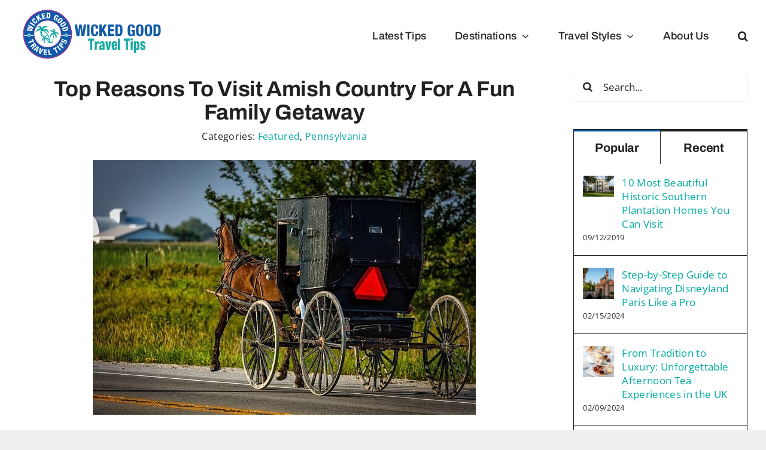

--- FILE ---
content_type: text/html; charset=UTF-8
request_url: https://wickedgoodtraveltips.com/2022/07/01/top-reasons-to-visit-amish-country-for-a-fun-family-getaway/
body_size: 17342
content:
<!DOCTYPE html>
<html class="avada-html-layout-wide avada-html-header-position-top avada-is-100-percent-template" lang="en" prefix="og: http://ogp.me/ns# fb: http://ogp.me/ns/fb#">
<head>
	<meta http-equiv="X-UA-Compatible" content="IE=edge" />
	<meta http-equiv="Content-Type" content="text/html; charset=utf-8"/>
	<meta name="viewport" content="width=device-width, initial-scale=1" />
	<meta name='robots' content='index, follow, max-image-preview:large, max-snippet:-1, max-video-preview:-1' />
	<style>img:is([sizes="auto" i], [sizes^="auto," i]) { contain-intrinsic-size: 3000px 1500px }</style>
	
	<!-- This site is optimized with the Yoast SEO plugin v26.8 - https://yoast.com/product/yoast-seo-wordpress/ -->
	<title>Top Reasons To Visit Amish Country For A Fun Family Getaway | Wicked Good Travel Tips</title>
	<meta name="description" content="Top Reasons To Visit Amish Country For A Fun Family Getaway. Before digging into a few things that make Amish country a must-see on your bucket list, let’s take a look at some of the tasty delights you can expect to come across." />
	<link rel="canonical" href="https://o8f.96e.myftpupload.com/2022/07/01/top-reasons-to-visit-amish-country-for-a-fun-family-getaway/" />
	<meta property="og:locale" content="en_US" />
	<meta property="og:type" content="article" />
	<meta property="og:title" content="Top Reasons To Visit Amish Country For A Fun Family Getaway | Wicked Good Travel Tips" />
	<meta property="og:description" content="Top Reasons To Visit Amish Country For A Fun Family Getaway. Before digging into a few things that make Amish country a must-see on your bucket list, let’s take a look at some of the tasty delights you can expect to come across." />
	<meta property="og:url" content="https://o8f.96e.myftpupload.com/2022/07/01/top-reasons-to-visit-amish-country-for-a-fun-family-getaway/" />
	<meta property="og:site_name" content="Wicked Good Travel Tips" />
	<meta property="article:publisher" content="http://www.facebook.com/pages/Wicked-Good-Travel-Tips/123200577871327" />
	<meta property="article:published_time" content="2022-07-01T12:41:11+00:00" />
	<meta property="article:modified_time" content="2024-02-05T22:14:29+00:00" />
	<meta property="og:image" content="http://o8f.96e.myftpupload.com/wp-content/uploads/2022/07/amish-gaa1d0e8de_640.jpg" />
	<meta property="og:image:width" content="640" />
	<meta property="og:image:height" content="426" />
	<meta property="og:image:type" content="image/jpeg" />
	<meta name="author" content="Guest Author" />
	<meta name="twitter:card" content="summary_large_image" />
	<meta name="twitter:label1" content="Written by" />
	<meta name="twitter:data1" content="Guest Author" />
	<meta name="twitter:label2" content="Est. reading time" />
	<meta name="twitter:data2" content="5 minutes" />
	<script type="application/ld+json" class="yoast-schema-graph">{"@context":"https://schema.org","@graph":[{"@type":"Article","@id":"https://o8f.96e.myftpupload.com/2022/07/01/top-reasons-to-visit-amish-country-for-a-fun-family-getaway/#article","isPartOf":{"@id":"https://o8f.96e.myftpupload.com/2022/07/01/top-reasons-to-visit-amish-country-for-a-fun-family-getaway/"},"author":{"name":"Guest Author","@id":"https://wickedgoodtraveltips.com/#/schema/person/8edece0002a4b85697cb02f75371e4ca"},"headline":"Top Reasons To Visit Amish Country For A Fun Family Getaway","datePublished":"2022-07-01T12:41:11+00:00","dateModified":"2024-02-05T22:14:29+00:00","mainEntityOfPage":{"@id":"https://o8f.96e.myftpupload.com/2022/07/01/top-reasons-to-visit-amish-country-for-a-fun-family-getaway/"},"wordCount":806,"publisher":{"@id":"https://wickedgoodtraveltips.com/#organization"},"image":{"@id":"https://o8f.96e.myftpupload.com/2022/07/01/top-reasons-to-visit-amish-country-for-a-fun-family-getaway/#primaryimage"},"thumbnailUrl":"https://wickedgoodtraveltips.com/wp-content/uploads/2022/07/amish-gaa1d0e8de_640.jpg","keywords":["Amish Country Getaway","Amish Country Tips","Pennsylvania Travel Tips","Top Tips for Amish Country"],"articleSection":["Featured","Pennsylvania"],"inLanguage":"en"},{"@type":"WebPage","@id":"https://o8f.96e.myftpupload.com/2022/07/01/top-reasons-to-visit-amish-country-for-a-fun-family-getaway/","url":"https://o8f.96e.myftpupload.com/2022/07/01/top-reasons-to-visit-amish-country-for-a-fun-family-getaway/","name":"Top Reasons To Visit Amish Country For A Fun Family Getaway | Wicked Good Travel Tips","isPartOf":{"@id":"https://wickedgoodtraveltips.com/#website"},"primaryImageOfPage":{"@id":"https://o8f.96e.myftpupload.com/2022/07/01/top-reasons-to-visit-amish-country-for-a-fun-family-getaway/#primaryimage"},"image":{"@id":"https://o8f.96e.myftpupload.com/2022/07/01/top-reasons-to-visit-amish-country-for-a-fun-family-getaway/#primaryimage"},"thumbnailUrl":"https://wickedgoodtraveltips.com/wp-content/uploads/2022/07/amish-gaa1d0e8de_640.jpg","datePublished":"2022-07-01T12:41:11+00:00","dateModified":"2024-02-05T22:14:29+00:00","description":"Top Reasons To Visit Amish Country For A Fun Family Getaway. Before digging into a few things that make Amish country a must-see on your bucket list, let’s take a look at some of the tasty delights you can expect to come across.","breadcrumb":{"@id":"https://o8f.96e.myftpupload.com/2022/07/01/top-reasons-to-visit-amish-country-for-a-fun-family-getaway/#breadcrumb"},"inLanguage":"en","potentialAction":[{"@type":"ReadAction","target":["https://o8f.96e.myftpupload.com/2022/07/01/top-reasons-to-visit-amish-country-for-a-fun-family-getaway/"]}]},{"@type":"ImageObject","inLanguage":"en","@id":"https://o8f.96e.myftpupload.com/2022/07/01/top-reasons-to-visit-amish-country-for-a-fun-family-getaway/#primaryimage","url":"https://wickedgoodtraveltips.com/wp-content/uploads/2022/07/amish-gaa1d0e8de_640.jpg","contentUrl":"https://wickedgoodtraveltips.com/wp-content/uploads/2022/07/amish-gaa1d0e8de_640.jpg","width":640,"height":426,"caption":"Amish Country"},{"@type":"BreadcrumbList","@id":"https://o8f.96e.myftpupload.com/2022/07/01/top-reasons-to-visit-amish-country-for-a-fun-family-getaway/#breadcrumb","itemListElement":[{"@type":"ListItem","position":1,"name":"Home","item":"https://wickedgoodtraveltips.com/"},{"@type":"ListItem","position":2,"name":"Top Reasons To Visit Amish Country For A Fun Family Getaway"}]},{"@type":"WebSite","@id":"https://wickedgoodtraveltips.com/#website","url":"https://wickedgoodtraveltips.com/","name":"Wicked Good Travel Tips","description":"Travel Tips, Unique Vacations, Adventure Travel, travel secrets, money saving travel tips","publisher":{"@id":"https://wickedgoodtraveltips.com/#organization"},"potentialAction":[{"@type":"SearchAction","target":{"@type":"EntryPoint","urlTemplate":"https://wickedgoodtraveltips.com/?s={search_term_string}"},"query-input":{"@type":"PropertyValueSpecification","valueRequired":true,"valueName":"search_term_string"}}],"inLanguage":"en"},{"@type":"Organization","@id":"https://wickedgoodtraveltips.com/#organization","name":"Wicked Good Travel Tips","url":"https://wickedgoodtraveltips.com/","logo":{"@type":"ImageObject","inLanguage":"en","@id":"https://wickedgoodtraveltips.com/#/schema/logo/image/","url":"https://wickedgoodtraveltips.com/wp-content/uploads/2024/01/Favicon.png","contentUrl":"https://wickedgoodtraveltips.com/wp-content/uploads/2024/01/Favicon.png","width":270,"height":270,"caption":"Wicked Good Travel Tips"},"image":{"@id":"https://wickedgoodtraveltips.com/#/schema/logo/image/"},"sameAs":["http://www.facebook.com/pages/Wicked-Good-Travel-Tips/123200577871327","https://www.instagram.com/wickedgoodtraveltips/","https://www.linkedin.com/company/wicked-good-travel-tips.com/","https://www.pinterest.com/wgtt"]},{"@type":"Person","@id":"https://wickedgoodtraveltips.com/#/schema/person/8edece0002a4b85697cb02f75371e4ca","name":"Guest Author","url":"https://wickedgoodtraveltips.com/author/guest-author/"}]}</script>
	<!-- / Yoast SEO plugin. -->


<link rel='dns-prefetch' href='//www.googletagmanager.com' />
<link rel="alternate" type="application/rss+xml" title="Wicked Good Travel Tips &raquo; Feed" href="https://wickedgoodtraveltips.com/feed/" />
<link rel="alternate" type="application/rss+xml" title="Wicked Good Travel Tips &raquo; Comments Feed" href="https://wickedgoodtraveltips.com/comments/feed/" />
								<link rel="icon" href="https://wickedgoodtraveltips.com/wp-content/uploads/2024/01/Favicon64.png" type="image/png" />
		
					<!-- Apple Touch Icon -->
						<link rel="apple-touch-icon" sizes="180x180" href="https://wickedgoodtraveltips.com/wp-content/uploads/2024/01/Favicon180.png" type="image/png">
		
					<!-- Android Icon -->
						<link rel="icon" sizes="192x192" href="https://wickedgoodtraveltips.com/wp-content/uploads/2024/01/Favicon192.png" type="image/png">
		
					<!-- MS Edge Icon -->
						<meta name="msapplication-TileImage" content="https://wickedgoodtraveltips.com/wp-content/uploads/2024/01/Favicon.png" type="image/png">
				<link rel="alternate" type="application/rss+xml" title="Wicked Good Travel Tips &raquo; Top Reasons To Visit Amish Country For A Fun Family Getaway Comments Feed" href="https://wickedgoodtraveltips.com/2022/07/01/top-reasons-to-visit-amish-country-for-a-fun-family-getaway/feed/" />
					<meta name="description" content="Is Amish Country Calling Your Name?


People travel for many different reasons; some want food, others want culture - but the vast majority want a combination of relaxation and new experiences. Amish country offers all of this and more.  Before digging into a few things that"/>
				
		<meta property="og:locale" content="en_US"/>
		<meta property="og:type" content="article"/>
		<meta property="og:site_name" content="Wicked Good Travel Tips"/>
		<meta property="og:title" content="Top Reasons To Visit Amish Country For A Fun Family Getaway | Wicked Good Travel Tips"/>
				<meta property="og:description" content="Is Amish Country Calling Your Name?


People travel for many different reasons; some want food, others want culture - but the vast majority want a combination of relaxation and new experiences. Amish country offers all of this and more.  Before digging into a few things that"/>
				<meta property="og:url" content="https://wickedgoodtraveltips.com/2022/07/01/top-reasons-to-visit-amish-country-for-a-fun-family-getaway/"/>
										<meta property="article:published_time" content="2022-07-01T12:41:11-05:00"/>
							<meta property="article:modified_time" content="2024-02-05T22:14:29-05:00"/>
								<meta name="author" content="Guest Author"/>
								<meta property="og:image" content="https://wickedgoodtraveltips.com/wp-content/uploads/2022/07/amish-gaa1d0e8de_640.jpg"/>
		<meta property="og:image:width" content="640"/>
		<meta property="og:image:height" content="426"/>
		<meta property="og:image:type" content="image/jpeg"/>
				<link rel='stylesheet' id='wp-components-css' href='https://wickedgoodtraveltips.com/wp-includes/css/dist/components/style.min.css?ver=6.8.3' type='text/css' media='all' />
<link rel='stylesheet' id='godaddy-styles-css' href='https://wickedgoodtraveltips.com/wp-content/mu-plugins/vendor/wpex/godaddy-launch/includes/Dependencies/GoDaddy/Styles/build/latest.css?ver=2.0.2' type='text/css' media='all' />
<link rel='stylesheet' id='fusion-dynamic-css-css' href='https://wickedgoodtraveltips.com/wp-content/uploads/fusion-styles/bd0cff5e461f48f22b8a77694367d1df.min.css?ver=3.14.2' type='text/css' media='all' />

<!-- Google tag (gtag.js) snippet added by Site Kit -->
<!-- Google Analytics snippet added by Site Kit -->
<script type="text/javascript" src="https://www.googletagmanager.com/gtag/js?id=GT-KFGF9KD" id="google_gtagjs-js" async></script>
<script type="text/javascript" id="google_gtagjs-js-after">
/* <![CDATA[ */
window.dataLayer = window.dataLayer || [];function gtag(){dataLayer.push(arguments);}
gtag("set","linker",{"domains":["wickedgoodtraveltips.com"]});
gtag("js", new Date());
gtag("set", "developer_id.dZTNiMT", true);
gtag("config", "GT-KFGF9KD", {"googlesitekit_post_date":"20220701","googlesitekit_post_categories":"Featured; Pennsylvania"});
/* ]]> */
</script>
<link rel="https://api.w.org/" href="https://wickedgoodtraveltips.com/wp-json/" /><link rel="alternate" title="JSON" type="application/json" href="https://wickedgoodtraveltips.com/wp-json/wp/v2/posts/57909" /><link rel="EditURI" type="application/rsd+xml" title="RSD" href="https://wickedgoodtraveltips.com/xmlrpc.php?rsd" />
<meta name="generator" content="WordPress 6.8.3" />
<link rel='shortlink' href='https://wickedgoodtraveltips.com/?p=57909' />
<link rel="alternate" title="oEmbed (JSON)" type="application/json+oembed" href="https://wickedgoodtraveltips.com/wp-json/oembed/1.0/embed?url=https%3A%2F%2Fwickedgoodtraveltips.com%2F2022%2F07%2F01%2Ftop-reasons-to-visit-amish-country-for-a-fun-family-getaway%2F" />
<link rel="alternate" title="oEmbed (XML)" type="text/xml+oembed" href="https://wickedgoodtraveltips.com/wp-json/oembed/1.0/embed?url=https%3A%2F%2Fwickedgoodtraveltips.com%2F2022%2F07%2F01%2Ftop-reasons-to-visit-amish-country-for-a-fun-family-getaway%2F&#038;format=xml" />
<meta name="generator" content="Site Kit by Google 1.170.0" /><style type="text/css" id="css-fb-visibility">@media screen and (max-width: 800px){.fusion-no-small-visibility{display:none !important;}body .sm-text-align-center{text-align:center !important;}body .sm-text-align-left{text-align:left !important;}body .sm-text-align-right{text-align:right !important;}body .sm-text-align-justify{text-align:justify !important;}body .sm-flex-align-center{justify-content:center !important;}body .sm-flex-align-flex-start{justify-content:flex-start !important;}body .sm-flex-align-flex-end{justify-content:flex-end !important;}body .sm-mx-auto{margin-left:auto !important;margin-right:auto !important;}body .sm-ml-auto{margin-left:auto !important;}body .sm-mr-auto{margin-right:auto !important;}body .fusion-absolute-position-small{position:absolute;width:100%;}.awb-sticky.awb-sticky-small{ position: sticky; top: var(--awb-sticky-offset,0); }}@media screen and (min-width: 801px) and (max-width: 1200px){.fusion-no-medium-visibility{display:none !important;}body .md-text-align-center{text-align:center !important;}body .md-text-align-left{text-align:left !important;}body .md-text-align-right{text-align:right !important;}body .md-text-align-justify{text-align:justify !important;}body .md-flex-align-center{justify-content:center !important;}body .md-flex-align-flex-start{justify-content:flex-start !important;}body .md-flex-align-flex-end{justify-content:flex-end !important;}body .md-mx-auto{margin-left:auto !important;margin-right:auto !important;}body .md-ml-auto{margin-left:auto !important;}body .md-mr-auto{margin-right:auto !important;}body .fusion-absolute-position-medium{position:absolute;width:100%;}.awb-sticky.awb-sticky-medium{ position: sticky; top: var(--awb-sticky-offset,0); }}@media screen and (min-width: 1201px){.fusion-no-large-visibility{display:none !important;}body .lg-text-align-center{text-align:center !important;}body .lg-text-align-left{text-align:left !important;}body .lg-text-align-right{text-align:right !important;}body .lg-text-align-justify{text-align:justify !important;}body .lg-flex-align-center{justify-content:center !important;}body .lg-flex-align-flex-start{justify-content:flex-start !important;}body .lg-flex-align-flex-end{justify-content:flex-end !important;}body .lg-mx-auto{margin-left:auto !important;margin-right:auto !important;}body .lg-ml-auto{margin-left:auto !important;}body .lg-mr-auto{margin-right:auto !important;}body .fusion-absolute-position-large{position:absolute;width:100%;}.awb-sticky.awb-sticky-large{ position: sticky; top: var(--awb-sticky-offset,0); }}</style>
<!-- Google AdSense meta tags added by Site Kit -->
<meta name="google-adsense-platform-account" content="ca-host-pub-2644536267352236">
<meta name="google-adsense-platform-domain" content="sitekit.withgoogle.com">
<!-- End Google AdSense meta tags added by Site Kit -->
		<script type="text/javascript">
			var doc = document.documentElement;
			doc.setAttribute( 'data-useragent', navigator.userAgent );
		</script>
		<!-- Google tag (gtag.js) -->
<script async src="https://www.googletagmanager.com/gtag/js?id=G-6P1N3F44VG"></script>
<script>
  window.dataLayer = window.dataLayer || [];
  function gtag(){dataLayer.push(arguments);}
  gtag('js', new Date());

  gtag('config', 'G-6P1N3F44VG');
</script>
	</head>

<body class="wp-singular post-template-default single single-post postid-57909 single-format-standard wp-theme-Avada has-sidebar fusion-image-hovers fusion-pagination-sizing fusion-button_type-flat fusion-button_span-no fusion-button_gradient-linear avada-image-rollover-circle-yes avada-image-rollover-yes avada-image-rollover-direction-left fusion-body ltr fusion-sticky-header no-tablet-sticky-header no-mobile-sticky-header no-mobile-slidingbar no-mobile-totop fusion-disable-outline fusion-sub-menu-fade mobile-logo-pos-left layout-wide-mode avada-has-boxed-modal-shadow- layout-scroll-offset-full avada-has-zero-margin-offset-top fusion-top-header menu-text-align-center mobile-menu-design-classic fusion-show-pagination-text fusion-header-layout-v1 avada-responsive avada-footer-fx-none avada-menu-highlight-style-textcolor fusion-search-form-clean fusion-main-menu-search-overlay fusion-avatar-circle avada-dropdown-styles avada-blog-layout-large avada-blog-archive-layout-large avada-header-shadow-no avada-menu-icon-position-left avada-has-megamenu-shadow avada-has-mainmenu-dropdown-divider avada-has-mobile-menu-search avada-has-main-nav-search-icon avada-has-breadcrumb-mobile-hidden avada-has-titlebar-hide avada-header-border-color-full-transparent avada-has-pagination-width_height avada-flyout-menu-direction-fade avada-ec-views-v1" data-awb-post-id="57909">
		<a class="skip-link screen-reader-text" href="#content">Skip to content</a>

	<div id="boxed-wrapper">
		
		<div id="wrapper" class="fusion-wrapper">
			<div id="home" style="position:relative;top:-1px;"></div>
							
					
			<header class="fusion-header-wrapper">
				<div class="fusion-header-v1 fusion-logo-alignment fusion-logo-left fusion-sticky-menu- fusion-sticky-logo- fusion-mobile-logo-  fusion-mobile-menu-design-classic">
					<div class="fusion-header-sticky-height"></div>
<div class="fusion-header">
	<div class="fusion-row">
					<div class="fusion-logo" data-margin-top="10px" data-margin-bottom="10px" data-margin-left="0px" data-margin-right="0px">
			<a class="fusion-logo-link"  href="https://wickedgoodtraveltips.com/" >

						<!-- standard logo -->
			<img src="https://wickedgoodtraveltips.com/wp-content/uploads/2024/01/Logo250.png" srcset="https://wickedgoodtraveltips.com/wp-content/uploads/2024/01/Logo250.png 1x, https://wickedgoodtraveltips.com/wp-content/uploads/2024/01/Logo500.png 2x" width="250" height="95" style="max-height:95px;height:auto;" alt="Wicked Good Travel Tips Logo" data-retina_logo_url="https://wickedgoodtraveltips.com/wp-content/uploads/2024/01/Logo500.png" class="fusion-standard-logo" />

			
					</a>
		</div>		<nav class="fusion-main-menu" aria-label="Main Menu"><div class="fusion-overlay-search">		<form role="search" class="searchform fusion-search-form  fusion-search-form-clean" method="get" action="https://wickedgoodtraveltips.com/">
			<div class="fusion-search-form-content">

				
				<div class="fusion-search-field search-field">
					<label><span class="screen-reader-text">Search for:</span>
													<input type="search" value="" name="s" class="s" placeholder="Search..." required aria-required="true" aria-label="Search..."/>
											</label>
				</div>
				<div class="fusion-search-button search-button">
					<input type="submit" class="fusion-search-submit searchsubmit" aria-label="Search" value="&#xf002;" />
									</div>

				
			</div>


			
		</form>
		<div class="fusion-search-spacer"></div><a href="#" role="button" aria-label="Close Search" class="fusion-close-search"></a></div><ul id="menu-main-menu" class="fusion-menu"><li  id="menu-item-40427"  class="menu-item menu-item-type-post_type menu-item-object-page menu-item-40427"  data-item-id="40427"><a  href="https://wickedgoodtraveltips.com/blog/" class="fusion-textcolor-highlight"><span class="menu-text">Latest Tips</span></a></li><li  id="menu-item-62299"  class="menu-item menu-item-type-custom menu-item-object-custom menu-item-has-children menu-item-62299 fusion-dropdown-menu"  data-item-id="62299"><a  href="#" class="fusion-textcolor-highlight"><span class="menu-text">Destinations</span> <span class="fusion-caret"><i class="fusion-dropdown-indicator" aria-hidden="true"></i></span></a><ul class="sub-menu"><li  id="menu-item-41085"  class="menu-item menu-item-type-taxonomy menu-item-object-category menu-item-41085 fusion-dropdown-submenu" ><a  href="https://wickedgoodtraveltips.com/category/destinations/asia/" class="fusion-textcolor-highlight"><span>Asia</span></a></li><li  id="menu-item-40356"  class="menu-item menu-item-type-taxonomy menu-item-object-category menu-item-40356 fusion-dropdown-submenu" ><a  href="https://wickedgoodtraveltips.com/category/destinations/middle_east_and_africa/africa/" class="fusion-textcolor-highlight"><span>Africa</span></a></li><li  id="menu-item-40353"  class="menu-item menu-item-type-taxonomy menu-item-object-category menu-item-40353 fusion-dropdown-submenu" ><a  href="https://wickedgoodtraveltips.com/category/destinations/australia_and_so_pacific/" class="fusion-textcolor-highlight"><span>Australia &amp; So. Pacific</span></a></li><li  id="menu-item-40354"  class="menu-item menu-item-type-taxonomy menu-item-object-category menu-item-40354 fusion-dropdown-submenu" ><a  href="https://wickedgoodtraveltips.com/category/destinations/caribbean/" class="fusion-textcolor-highlight"><span>Caribbean</span></a></li><li  id="menu-item-40355"  class="menu-item menu-item-type-taxonomy menu-item-object-category menu-item-40355 fusion-dropdown-submenu" ><a  href="https://wickedgoodtraveltips.com/category/destinations/europe/" class="fusion-textcolor-highlight"><span>Europe</span></a></li><li  id="menu-item-40357"  class="menu-item menu-item-type-taxonomy menu-item-object-category menu-item-40357 fusion-dropdown-submenu" ><a  href="https://wickedgoodtraveltips.com/category/destinations/latin-america/" class="fusion-textcolor-highlight"><span>Latin America</span></a></li><li  id="menu-item-40358"  class="menu-item menu-item-type-taxonomy menu-item-object-category menu-item-40358 fusion-dropdown-submenu" ><a  href="https://wickedgoodtraveltips.com/category/destinations/middle_east_and_africa/" class="fusion-textcolor-highlight"><span>Middle East</span></a></li><li  id="menu-item-40368"  class="menu-item menu-item-type-taxonomy menu-item-object-category current-post-ancestor menu-item-40368 fusion-dropdown-submenu" ><a  href="https://wickedgoodtraveltips.com/category/destinations/north-america/usa/" class="fusion-textcolor-highlight"><span>North America</span></a></li><li  id="menu-item-40359"  class="menu-item menu-item-type-taxonomy menu-item-object-category menu-item-40359 fusion-dropdown-submenu" ><a  href="https://wickedgoodtraveltips.com/category/destinations/russia/" class="fusion-textcolor-highlight"><span>Scandinavia &#038; Russia</span></a></li></ul></li><li  id="menu-item-41571"  class="menu-item menu-item-type-custom menu-item-object-custom menu-item-has-children menu-item-41571 fusion-dropdown-menu"  data-item-id="41571"><a  href="#" class="fusion-textcolor-highlight"><span class="menu-text">Travel Styles</span> <span class="fusion-caret"><i class="fusion-dropdown-indicator" aria-hidden="true"></i></span></a><ul class="sub-menu"><li  id="menu-item-41783"  class="menu-item menu-item-type-taxonomy menu-item-object-category menu-item-41783 fusion-dropdown-submenu" ><a  href="https://wickedgoodtraveltips.com/category/travel-styles/adventure/" class="fusion-textcolor-highlight"><span>Adventure Vacations</span></a></li><li  id="menu-item-41784"  class="menu-item menu-item-type-taxonomy menu-item-object-category menu-item-41784 fusion-dropdown-submenu" ><a  href="https://wickedgoodtraveltips.com/category/travel-styles/cruises-travel-styles/cruises/" class="fusion-textcolor-highlight"><span>Cruises</span></a></li><li  id="menu-item-41752"  class="menu-item menu-item-type-taxonomy menu-item-object-category menu-item-41752 fusion-dropdown-submenu" ><a  href="https://wickedgoodtraveltips.com/category/travel-styles/family-travel/" class="fusion-textcolor-highlight"><span>Family Vacations</span></a></li><li  id="menu-item-41785"  class="menu-item menu-item-type-taxonomy menu-item-object-category menu-item-41785 fusion-dropdown-submenu" ><a  href="https://wickedgoodtraveltips.com/category/travel-styles/cooking/" class="fusion-textcolor-highlight"><span>Food &#038; Wine</span></a></li><li  id="menu-item-41786"  class="menu-item menu-item-type-taxonomy menu-item-object-category menu-item-41786 fusion-dropdown-submenu" ><a  href="https://wickedgoodtraveltips.com/category/travel-styles/golf-spa/" class="fusion-textcolor-highlight"><span>Golf &amp; Spa</span></a></li><li  id="menu-item-41787"  class="menu-item menu-item-type-taxonomy menu-item-object-category menu-item-41787 fusion-dropdown-submenu" ><a  href="https://wickedgoodtraveltips.com/category/travel-styles/money-saving-ways-to-travel/" class="fusion-textcolor-highlight"><span>Money Saving Travel</span></a></li><li  id="menu-item-41753"  class="menu-item menu-item-type-taxonomy menu-item-object-category menu-item-41753 fusion-dropdown-submenu" ><a  href="https://wickedgoodtraveltips.com/category/travel-styles/romantic-vacations/" class="fusion-textcolor-highlight"><span>Romantic Vacations</span></a></li><li  id="menu-item-41788"  class="menu-item menu-item-type-taxonomy menu-item-object-category menu-item-41788 fusion-dropdown-submenu" ><a  href="https://wickedgoodtraveltips.com/category/travel-styles/traveling-with-pets/" class="fusion-textcolor-highlight"><span>Traveling With Pets</span></a></li><li  id="menu-item-41751"  class="menu-item menu-item-type-taxonomy menu-item-object-category menu-item-41751 fusion-dropdown-submenu" ><a  href="https://wickedgoodtraveltips.com/category/travel-styles/unique-vacations-ideas/" class="fusion-textcolor-highlight"><span>Unique Vacations</span></a></li><li  id="menu-item-41789"  class="menu-item menu-item-type-taxonomy menu-item-object-category menu-item-41789 fusion-dropdown-submenu" ><a  href="https://wickedgoodtraveltips.com/category/travel-styles/wellness-beyond-borders/" class="fusion-textcolor-highlight"><span>Wellness Vacations</span></a></li></ul></li><li  id="menu-item-41960"  class="menu-item menu-item-type-post_type menu-item-object-page menu-item-41960"  data-item-id="41960"><a  href="https://wickedgoodtraveltips.com/about-us/" class="fusion-textcolor-highlight"><span class="menu-text">About Us</span></a></li><li class="fusion-custom-menu-item fusion-main-menu-search fusion-search-overlay"><a class="fusion-main-menu-icon" href="#" aria-label="Search" data-title="Search" title="Search" role="button" aria-expanded="false"></a></li></ul></nav><div class="fusion-mobile-navigation"><ul id="menu-main-menu-1" class="fusion-mobile-menu"><li   class="menu-item menu-item-type-post_type menu-item-object-page menu-item-40427"  data-item-id="40427"><a  href="https://wickedgoodtraveltips.com/blog/" class="fusion-textcolor-highlight"><span class="menu-text">Latest Tips</span></a></li><li   class="menu-item menu-item-type-custom menu-item-object-custom menu-item-has-children menu-item-62299 fusion-dropdown-menu"  data-item-id="62299"><a  href="#" class="fusion-textcolor-highlight"><span class="menu-text">Destinations</span> <span class="fusion-caret"><i class="fusion-dropdown-indicator" aria-hidden="true"></i></span></a><ul class="sub-menu"><li   class="menu-item menu-item-type-taxonomy menu-item-object-category menu-item-41085 fusion-dropdown-submenu" ><a  href="https://wickedgoodtraveltips.com/category/destinations/asia/" class="fusion-textcolor-highlight"><span>Asia</span></a></li><li   class="menu-item menu-item-type-taxonomy menu-item-object-category menu-item-40356 fusion-dropdown-submenu" ><a  href="https://wickedgoodtraveltips.com/category/destinations/middle_east_and_africa/africa/" class="fusion-textcolor-highlight"><span>Africa</span></a></li><li   class="menu-item menu-item-type-taxonomy menu-item-object-category menu-item-40353 fusion-dropdown-submenu" ><a  href="https://wickedgoodtraveltips.com/category/destinations/australia_and_so_pacific/" class="fusion-textcolor-highlight"><span>Australia &amp; So. Pacific</span></a></li><li   class="menu-item menu-item-type-taxonomy menu-item-object-category menu-item-40354 fusion-dropdown-submenu" ><a  href="https://wickedgoodtraveltips.com/category/destinations/caribbean/" class="fusion-textcolor-highlight"><span>Caribbean</span></a></li><li   class="menu-item menu-item-type-taxonomy menu-item-object-category menu-item-40355 fusion-dropdown-submenu" ><a  href="https://wickedgoodtraveltips.com/category/destinations/europe/" class="fusion-textcolor-highlight"><span>Europe</span></a></li><li   class="menu-item menu-item-type-taxonomy menu-item-object-category menu-item-40357 fusion-dropdown-submenu" ><a  href="https://wickedgoodtraveltips.com/category/destinations/latin-america/" class="fusion-textcolor-highlight"><span>Latin America</span></a></li><li   class="menu-item menu-item-type-taxonomy menu-item-object-category menu-item-40358 fusion-dropdown-submenu" ><a  href="https://wickedgoodtraveltips.com/category/destinations/middle_east_and_africa/" class="fusion-textcolor-highlight"><span>Middle East</span></a></li><li   class="menu-item menu-item-type-taxonomy menu-item-object-category current-post-ancestor menu-item-40368 fusion-dropdown-submenu" ><a  href="https://wickedgoodtraveltips.com/category/destinations/north-america/usa/" class="fusion-textcolor-highlight"><span>North America</span></a></li><li   class="menu-item menu-item-type-taxonomy menu-item-object-category menu-item-40359 fusion-dropdown-submenu" ><a  href="https://wickedgoodtraveltips.com/category/destinations/russia/" class="fusion-textcolor-highlight"><span>Scandinavia &#038; Russia</span></a></li></ul></li><li   class="menu-item menu-item-type-custom menu-item-object-custom menu-item-has-children menu-item-41571 fusion-dropdown-menu"  data-item-id="41571"><a  href="#" class="fusion-textcolor-highlight"><span class="menu-text">Travel Styles</span> <span class="fusion-caret"><i class="fusion-dropdown-indicator" aria-hidden="true"></i></span></a><ul class="sub-menu"><li   class="menu-item menu-item-type-taxonomy menu-item-object-category menu-item-41783 fusion-dropdown-submenu" ><a  href="https://wickedgoodtraveltips.com/category/travel-styles/adventure/" class="fusion-textcolor-highlight"><span>Adventure Vacations</span></a></li><li   class="menu-item menu-item-type-taxonomy menu-item-object-category menu-item-41784 fusion-dropdown-submenu" ><a  href="https://wickedgoodtraveltips.com/category/travel-styles/cruises-travel-styles/cruises/" class="fusion-textcolor-highlight"><span>Cruises</span></a></li><li   class="menu-item menu-item-type-taxonomy menu-item-object-category menu-item-41752 fusion-dropdown-submenu" ><a  href="https://wickedgoodtraveltips.com/category/travel-styles/family-travel/" class="fusion-textcolor-highlight"><span>Family Vacations</span></a></li><li   class="menu-item menu-item-type-taxonomy menu-item-object-category menu-item-41785 fusion-dropdown-submenu" ><a  href="https://wickedgoodtraveltips.com/category/travel-styles/cooking/" class="fusion-textcolor-highlight"><span>Food &#038; Wine</span></a></li><li   class="menu-item menu-item-type-taxonomy menu-item-object-category menu-item-41786 fusion-dropdown-submenu" ><a  href="https://wickedgoodtraveltips.com/category/travel-styles/golf-spa/" class="fusion-textcolor-highlight"><span>Golf &amp; Spa</span></a></li><li   class="menu-item menu-item-type-taxonomy menu-item-object-category menu-item-41787 fusion-dropdown-submenu" ><a  href="https://wickedgoodtraveltips.com/category/travel-styles/money-saving-ways-to-travel/" class="fusion-textcolor-highlight"><span>Money Saving Travel</span></a></li><li   class="menu-item menu-item-type-taxonomy menu-item-object-category menu-item-41753 fusion-dropdown-submenu" ><a  href="https://wickedgoodtraveltips.com/category/travel-styles/romantic-vacations/" class="fusion-textcolor-highlight"><span>Romantic Vacations</span></a></li><li   class="menu-item menu-item-type-taxonomy menu-item-object-category menu-item-41788 fusion-dropdown-submenu" ><a  href="https://wickedgoodtraveltips.com/category/travel-styles/traveling-with-pets/" class="fusion-textcolor-highlight"><span>Traveling With Pets</span></a></li><li   class="menu-item menu-item-type-taxonomy menu-item-object-category menu-item-41751 fusion-dropdown-submenu" ><a  href="https://wickedgoodtraveltips.com/category/travel-styles/unique-vacations-ideas/" class="fusion-textcolor-highlight"><span>Unique Vacations</span></a></li><li   class="menu-item menu-item-type-taxonomy menu-item-object-category menu-item-41789 fusion-dropdown-submenu" ><a  href="https://wickedgoodtraveltips.com/category/travel-styles/wellness-beyond-borders/" class="fusion-textcolor-highlight"><span>Wellness Vacations</span></a></li></ul></li><li   class="menu-item menu-item-type-post_type menu-item-object-page menu-item-41960"  data-item-id="41960"><a  href="https://wickedgoodtraveltips.com/about-us/" class="fusion-textcolor-highlight"><span class="menu-text">About Us</span></a></li></ul></div>
<nav class="fusion-mobile-nav-holder fusion-mobile-menu-text-align-left" aria-label="Main Menu Mobile"></nav>

		
<div class="fusion-clearfix"></div>
<div class="fusion-mobile-menu-search">
			<form role="search" class="searchform fusion-search-form  fusion-search-form-clean" method="get" action="https://wickedgoodtraveltips.com/">
			<div class="fusion-search-form-content">

				
				<div class="fusion-search-field search-field">
					<label><span class="screen-reader-text">Search for:</span>
													<input type="search" value="" name="s" class="s" placeholder="Search..." required aria-required="true" aria-label="Search..."/>
											</label>
				</div>
				<div class="fusion-search-button search-button">
					<input type="submit" class="fusion-search-submit searchsubmit" aria-label="Search" value="&#xf002;" />
									</div>

				
			</div>


			
		</form>
		</div>
			</div>
</div>
				</div>
				<div class="fusion-clearfix"></div>
			</header>
								
							<div id="sliders-container" class="fusion-slider-visibility">
					</div>
				
					
							
			
						<main id="main" class="clearfix width-100">
				<div class="fusion-row" style="max-width:100%;">

<section id="content" style="float: left;">
									<div id="post-57909" class="post-57909 post type-post status-publish format-standard has-post-thumbnail hentry category-featured category-pennsylvania tag-amish-country-getaway tag-amish-country-tips tag-pennsylvania-travel-tips tag-top-tips-for-amish-country travel_styles-family-vacations">

				<div class="post-content">
					<div class="fusion-fullwidth fullwidth-box fusion-builder-row-1 fusion-flex-container has-pattern-background has-mask-background nonhundred-percent-fullwidth non-hundred-percent-height-scrolling" style="--link_color: var(--awb-custom_color_2);--awb-border-radius-top-left:0px;--awb-border-radius-top-right:0px;--awb-border-radius-bottom-right:0px;--awb-border-radius-bottom-left:0px;--awb-padding-top:0px;--awb-margin-top:0px;--awb-flex-wrap:wrap;" ><div class="fusion-builder-row fusion-row fusion-flex-align-items-flex-start fusion-flex-justify-content-center fusion-flex-content-wrap" style="max-width:1414.4px;margin-left: calc(-4% / 2 );margin-right: calc(-4% / 2 );"><div class="fusion-layout-column fusion_builder_column fusion-builder-column-0 fusion_builder_column_1_1 1_1 fusion-flex-column" style="--awb-bg-size:cover;--awb-width-large:100%;--awb-margin-top-large:0px;--awb-spacing-right-large:1.92%;--awb-margin-bottom-large:0px;--awb-spacing-left-large:1.92%;--awb-width-medium:100%;--awb-order-medium:0;--awb-spacing-right-medium:1.92%;--awb-spacing-left-medium:1.92%;--awb-width-small:100%;--awb-order-small:0;--awb-spacing-right-small:1.92%;--awb-spacing-left-small:1.92%;" data-scroll-devices="small-visibility,medium-visibility,large-visibility"><div class="fusion-column-wrapper fusion-column-has-shadow fusion-flex-justify-content-flex-start fusion-content-layout-column"><div class="fusion-title title fusion-title-1 fusion-sep-none fusion-title-center fusion-title-text fusion-title-size-one" style="--awb-margin-bottom:0px;--awb-margin-top-small:40px;"><h1 class="fusion-title-heading title-heading-center" style="margin:0;">Top Reasons To Visit Amish Country For A Fun Family Getaway</h1></div><div class="fusion-meta-tb fusion-meta-tb-1 floated" style="--awb-border-bottom:0px;--awb-border-top:0px;--awb-height:40px;--awb-font-size:16px;--awb-text-color:var(--awb-color8);--awb-link-color:var(--awb-color4);--awb-alignment:center;--awb-alignment-medium:center;--awb-alignment-small:center;"><span class="fusion-tb-categories">Categories: <a href="https://wickedgoodtraveltips.com/category/featured/" rel="category tag">Featured</a>, <a href="https://wickedgoodtraveltips.com/category/destinations/north-america/usa/mid-atlantic-usa/pennsylvania/" rel="category tag">Pennsylvania</a></span><span class="fusion-meta-tb-sep"></span></div></div></div><div class="fusion-layout-column fusion_builder_column fusion-builder-column-1 fusion_builder_column_1_1 1_1 fusion-flex-column" style="--awb-padding-bottom:0px;--awb-bg-size:cover;--awb-width-large:100%;--awb-margin-top-large:0px;--awb-spacing-right-large:1.92%;--awb-margin-bottom-large:0px;--awb-spacing-left-large:1.92%;--awb-width-medium:100%;--awb-order-medium:0;--awb-spacing-right-medium:1.92%;--awb-spacing-left-medium:1.92%;--awb-width-small:100%;--awb-order-small:0;--awb-spacing-right-small:1.92%;--awb-spacing-left-small:1.92%;" data-scroll-devices="small-visibility,medium-visibility,large-visibility"><div class="fusion-column-wrapper fusion-column-has-shadow fusion-flex-justify-content-flex-start fusion-content-layout-column"><div class="fusion-image-element " style="text-align:center;--awb-margin-top:20px;--awb-caption-title-font-family:var(--h2_typography-font-family);--awb-caption-title-font-weight:var(--h2_typography-font-weight);--awb-caption-title-font-style:var(--h2_typography-font-style);--awb-caption-title-size:var(--h2_typography-font-size);--awb-caption-title-transform:var(--h2_typography-text-transform);--awb-caption-title-line-height:var(--h2_typography-line-height);--awb-caption-title-letter-spacing:var(--h2_typography-letter-spacing);"><span class=" fusion-imageframe imageframe-none imageframe-1 hover-type-none"><img fetchpriority="high" decoding="async" width="640" height="426" alt="Amish Country" title="amish-gaa1d0e8de_640" src="data:image/svg+xml,%3Csvg%20xmlns%3D%27http%3A%2F%2Fwww.w3.org%2F2000%2Fsvg%27%20width%3D%27640%27%20height%3D%27426%27%20viewBox%3D%270%200%20640%20426%27%3E%3Crect%20width%3D%27640%27%20height%3D%27426%27%20fill-opacity%3D%220%22%2F%3E%3C%2Fsvg%3E" data-orig-src="https://wickedgoodtraveltips.com/wp-content/uploads/2022/07/amish-gaa1d0e8de_640.jpg" class="lazyload img-responsive wp-image-57911"/></span></div><div class="fusion-content-tb fusion-content-tb-1" style="--awb-text-color:var(--awb-color8);--awb-font-size:17px;--awb-margin-bottom:0px;--awb-line-height:1.6;--awb-text-transform:none;"><h1><span id="docs-title-input-label-inner" class="docs-title-input-label-inner">Is Amish Country Calling Your Name?</span></h1>
<p><img decoding="async" class="lazyload alignnone wp-image-57911" src="https://wickedgoodtraveltips.com/wp-content/uploads/2022/07/amish-gaa1d0e8de_640-300x200.jpg" data-orig-src="https://wickedgoodtraveltips.com/wp-content/uploads/2022/07/amish-gaa1d0e8de_640-300x200.jpg" alt="Amish Country" width="695" height="463" srcset="data:image/svg+xml,%3Csvg%20xmlns%3D%27http%3A%2F%2Fwww.w3.org%2F2000%2Fsvg%27%20width%3D%27695%27%20height%3D%27463%27%20viewBox%3D%270%200%20695%20463%27%3E%3Crect%20width%3D%27695%27%20height%3D%27463%27%20fill-opacity%3D%220%22%2F%3E%3C%2Fsvg%3E" data-srcset="https://wickedgoodtraveltips.com/wp-content/uploads/2022/07/amish-gaa1d0e8de_640-300x200.jpg 300w, https://wickedgoodtraveltips.com/wp-content/uploads/2022/07/amish-gaa1d0e8de_640.jpg 640w" data-sizes="auto" data-orig-sizes="(max-width: 695px) 100vw, 695px" /></p>
<p>People travel for many different reasons; some want food, others want culture &#8211; but the vast majority want a combination of relaxation and new experiences. Amish country offers all of this and more.  Before digging into a few things that make Amish country a must-see on your bucket list, let’s take a look at some of the tasty delights you can expect to come across. Most of the time, Amish food far more delicious than most people imagine!</p>
<p>Amish traditions are steadfast, and while you might not know a bit about them, the food that they traditionally serve might not be in keeping with the image many people have. Amish food is often said to have a lot of influence from some European cuisines.</p>
<p><b>Scrapple:</b> check out some of the older, more traditional dinners in the area to get your hands on this one. It’s pork scraps, cornmeal, and trimmings together in a tasty fried treat.</p>
<p><b>Shoofly pie:</b> Melassichriwwelkuche is a delicious pie that is heavy on molasses in all the right ways. Delicious right down to the last crumb.</p>
<p><b>Chicken corn soup:</b> A chunky, thick soup packed with chicken and corn in a flavourful broth. Made to a traditional Pennsylvania Dutch recipe, you won’t find a better soup!</p>
<p>Amish recipes are all made with fresh ingredients, and what’s more, they are created to ensure the people working on farms and other labor-packed tasks are well fed and have the energy to complete the tasks.</p>
<p>So aside from sampling all the great food, you can get your hands on, why else should you be heading to Amish country?</p>
<h2>Amish Products</h2>
<p><img decoding="async" class="lazyload alignnone wp-image-57912" src="https://wickedgoodtraveltips.com/wp-content/uploads/2022/07/Amish-Country-min-300x214.jpg" data-orig-src="https://wickedgoodtraveltips.com/wp-content/uploads/2022/07/Amish-Country-min-300x214.jpg" alt="Amish Products" width="692" height="494" srcset="data:image/svg+xml,%3Csvg%20xmlns%3D%27http%3A%2F%2Fwww.w3.org%2F2000%2Fsvg%27%20width%3D%27692%27%20height%3D%27494%27%20viewBox%3D%270%200%20692%20494%27%3E%3Crect%20width%3D%27692%27%20height%3D%27494%27%20fill-opacity%3D%220%22%2F%3E%3C%2Fsvg%3E" data-srcset="https://wickedgoodtraveltips.com/wp-content/uploads/2022/07/Amish-Country-min-300x214.jpg 300w, https://wickedgoodtraveltips.com/wp-content/uploads/2022/07/Amish-Country-min.jpg 709w" data-sizes="auto" data-orig-sizes="(max-width: 692px) 100vw, 692px" /><br />
<em>Photo by<a href="https://unsplash.com/@srz?utm_source=unsplash&amp;utm_medium=referral&amp;utm_content=creditCopyText"> sydney Rae</a> on<a href="https://unsplash.com/s/photos/amish?utm_source=unsplash&amp;utm_medium=referral&amp;utm_content=creditCopyText"> Unsplash</a></em></p>
<p>Depending on where you travel from, and if you are allowed to bring back canned or jarred products, or the food that you eat, you can buy some of the ingredients and take them home with you. It’s not just the canned or jarred tasty treats; the Amish produce a lot of goods. You’ll find artwork, candles, leather crafts, clothing, and quilts! Everything you buy will be made with care and almost guaranteed to be one of a kind.</p>
<h2>Sightseeing</h2>
<p>The landscape around the area is a sight to behold, and there are a few ways that you can travel around. You can go for the traditional horse and cart rides or choose for a higher octane trip from <a href="https://strasburgscooters.com/">Amish tours near Lancaster pa</a>.</p>
<p>When you take a trip around the area, you can often see Amish inhabitants traveling around but also get an understanding of the landscape and culture of the area.</p>
<h2>Furniture</h2>
<p>Amish furniture makers carefully craft all of their furniture items to stand the test of time. Since the skill is passed down through generations, the furniture is something that you won’t find anywhere else.</p>
<p>The furniture will all be solid wood, and you’ll fall in love with more than one piece &#8211; and they’ll all be traditional in design and style.</p>
<h2>Quiet time</h2>
<p>While you will still have your technology with you, you might just find that you’d rather leave the phone in the draw. The general atmosphere of <a href="https://peacefulsocieties.uncg.edu/societies/amish/">Amish country is one of peace</a> and simplicity. The landscape, farms, and shops all have an olden-day feel, but that is because the Amish stay true to their upbringing and their beliefs.</p>
<p>Although you might initially say that you couldn’t picture yourself being without what you consider modern-day comforts when you see it in action, many people often reflect on how much they use technology in their everyday life.</p>
<p>So for those seeking a technology detox or even some perspective, Amish country is a must.</p>
<h2>Culture</h2>
<p>Keep in mind that the Amish have strong beliefs, and while they may vary from place to place, you should be understanding and respectful of them. After all, you are in their space as a guest.</p>
<p>To get to grips with the Amish country quickly, and learn a lot about the culture, check out the Amish and Mennonite Heritage Center. There is a gift store, a bookstore, and a theater room that shows a short film about the people. You can also head to the Alpine Hills Historical Museum and the German Culture Museum.</p>
<p>These places will give you even more insight into the culture and the people. The Amish country will leave you feeling rested, rejuvenated &#8211; full to the brim of hearty food, but perhaps most importantly, with a new appreciation for the simple things in life.;</p>
<p>If the simple outdoors life is appealing, here are some of the best things you can do not too far away: <a href="https://wickedgoodtraveltips.com/2021/05/21/experiencing-the-great-outdoors-with-ohio-guide-outfitters/">Enjoying Hunting and Fishing in The Great Outdoors with Ohio Guide Outfitters</a>.</p>
<p>&nbsp;</p>
</div><div class="fusion-sharing-box fusion-sharing-box-1 boxed-icons has-taglines layout-floated layout-medium-floated layout-small-stacked" style="background-color:var(--awb-color2);border-color:#cccccc;--awb-margin-top:0px;--awb-margin-bottom:20px;--awb-separator-border-color:#cccccc;--awb-separator-border-sizes:0px;--awb-layout:row;--awb-alignment-small:space-between;--awb-stacked-align-small:center;" data-title="Top Reasons To Visit Amish Country For A Fun Family Getaway" data-description="Is Amish Country Calling Your Name?


People travel for many different reasons; some want food, others want culture - but the vast majority want a combination of relaxation and new experiences. Amish country offers all of this and more.  Before digging into a few things that" data-link="https://wickedgoodtraveltips.com/2022/07/01/top-reasons-to-visit-amish-country-for-a-fun-family-getaway/"><h4 class="tagline" style="color:var(--awb-color8);">Share This Story, Choose Your Platform!</h4><div class="fusion-social-networks sharingbox-shortcode-icon-wrapper sharingbox-shortcode-icon-wrapper-1 boxed-icons"><span><a href="https://www.facebook.com/sharer.php?u=https%3A%2F%2Fwickedgoodtraveltips.com%2F2022%2F07%2F01%2Ftop-reasons-to-visit-amish-country-for-a-fun-family-getaway%2F&amp;t=Top%20Reasons%20To%20Visit%20Amish%20Country%20For%20A%20Fun%20Family%20Getaway" target="_blank" rel="noreferrer" title="Facebook" aria-label="Facebook" data-placement="top" data-toggle="tooltip" data-title="Facebook"><i class="fusion-social-network-icon fusion-tooltip fusion-facebook awb-icon-facebook" style="color:var(--awb-color8);background-color:var(--awb-color3);border-color:var(--awb-color3);border-radius:4px;" aria-hidden="true"></i></a></span><span><a href="https://x.com/intent/post?text=Top%20Reasons%20To%20Visit%20Amish%20Country%20For%20A%20Fun%20Family%20Getaway&amp;url=https%3A%2F%2Fwickedgoodtraveltips.com%2F2022%2F07%2F01%2Ftop-reasons-to-visit-amish-country-for-a-fun-family-getaway%2F" target="_blank" rel="noopener noreferrer" title="X" aria-label="X" data-placement="top" data-toggle="tooltip" data-title="X"><i class="fusion-social-network-icon fusion-tooltip fusion-twitter awb-icon-twitter" style="color:var(--awb-color8);background-color:var(--awb-color3);border-color:var(--awb-color3);border-radius:4px;" aria-hidden="true"></i></a></span><span><a href="https://reddit.com/submit?url=https%3A%2F%2Fwickedgoodtraveltips.com%2F2022%2F07%2F01%2Ftop-reasons-to-visit-amish-country-for-a-fun-family-getaway%2F&amp;title=Top%20Reasons%20To%20Visit%20Amish%20Country%20For%20A%20Fun%20Family%20Getaway" target="_blank" rel="noopener noreferrer" title="Reddit" aria-label="Reddit" data-placement="top" data-toggle="tooltip" data-title="Reddit"><i class="fusion-social-network-icon fusion-tooltip fusion-reddit awb-icon-reddit" style="color:var(--awb-color8);background-color:var(--awb-color3);border-color:var(--awb-color3);border-radius:4px;" aria-hidden="true"></i></a></span><span><a href="https://www.linkedin.com/shareArticle?mini=true&amp;url=https%3A%2F%2Fwickedgoodtraveltips.com%2F2022%2F07%2F01%2Ftop-reasons-to-visit-amish-country-for-a-fun-family-getaway%2F&amp;title=Top%20Reasons%20To%20Visit%20Amish%20Country%20For%20A%20Fun%20Family%20Getaway&amp;summary=Is%20Amish%20Country%20Calling%20Your%20Name%3F%0D%0A%0D%0A%0D%0APeople%20travel%20for%20many%20different%20reasons%3B%20some%20want%20food%2C%20others%20want%20culture%20-%20but%20the%20vast%20majority%20want%20a%20combination%20of%20relaxation%20and%20new%20experiences.%20Amish%20country%20offers%20all%20of%20this%20and%20more.%C2%A0%20Before%20digging%20into%20a%20few%20things%20that" target="_blank" rel="noopener noreferrer" title="LinkedIn" aria-label="LinkedIn" data-placement="top" data-toggle="tooltip" data-title="LinkedIn"><i class="fusion-social-network-icon fusion-tooltip fusion-linkedin awb-icon-linkedin" style="color:var(--awb-color8);background-color:var(--awb-color3);border-color:var(--awb-color3);border-radius:4px;" aria-hidden="true"></i></a></span><span><a href="https://api.whatsapp.com/send?text=https%3A%2F%2Fwickedgoodtraveltips.com%2F2022%2F07%2F01%2Ftop-reasons-to-visit-amish-country-for-a-fun-family-getaway%2F" target="_blank" rel="noopener noreferrer" title="WhatsApp" aria-label="WhatsApp" data-placement="top" data-toggle="tooltip" data-title="WhatsApp"><i class="fusion-social-network-icon fusion-tooltip fusion-whatsapp awb-icon-whatsapp" style="color:var(--awb-color8);background-color:var(--awb-color3);border-color:var(--awb-color3);border-radius:4px;" aria-hidden="true"></i></a></span><span><a href="https://t.me/share/url?url=https%3A%2F%2Fwickedgoodtraveltips.com%2F2022%2F07%2F01%2Ftop-reasons-to-visit-amish-country-for-a-fun-family-getaway%2F&amp;text=Top%20Reasons%20To%20Visit%20Amish%20Country%20For%20A%20Fun%20Family%20Getaway" target="_blank" rel="noopener noreferrer" title="Telegram" aria-label="Telegram" data-placement="top" data-toggle="tooltip" data-title="Telegram"><i class="fusion-social-network-icon fusion-tooltip fusion-telegram awb-icon-telegram" style="color:var(--awb-color8);background-color:var(--awb-color3);border-color:var(--awb-color3);border-radius:4px;" aria-hidden="true"></i></a></span><span><a href="https://pinterest.com/pin/create/button/?url=https%3A%2F%2Fwickedgoodtraveltips.com%2F2022%2F07%2F01%2Ftop-reasons-to-visit-amish-country-for-a-fun-family-getaway%2F&amp;description=Is%20Amish%20Country%20Calling%20Your%20Name%3F%0D%0A%0D%0A%0D%0APeople%20travel%20for%20many%20different%20reasons%3B%20some%20want%20food%2C%20others%20want%20culture%20-%20but%20the%20vast%20majority%20want%20a%20combination%20of%20relaxation%20and%20new%20experiences.%20Amish%20country%20offers%20all%20of%20this%20and%20more.%C2%A0%20Before%20digging%20into%20a%20few%20things%20that&amp;media=" target="_blank" rel="noopener noreferrer" title="Pinterest" aria-label="Pinterest" data-placement="top" data-toggle="tooltip" data-title="Pinterest"><i class="fusion-social-network-icon fusion-tooltip fusion-pinterest awb-icon-pinterest" style="color:var(--awb-color8);background-color:var(--awb-color3);border-color:var(--awb-color3);border-radius:4px;" aria-hidden="true"></i></a></span></div></div></div></div></div></div><div class="fusion-fullwidth fullwidth-box fusion-builder-row-2 fusion-flex-container has-pattern-background has-mask-background nonhundred-percent-fullwidth non-hundred-percent-height-scrolling" style="--awb-border-radius-top-left:0px;--awb-border-radius-top-right:0px;--awb-border-radius-bottom-right:0px;--awb-border-radius-bottom-left:0px;--awb-padding-top:0px;--awb-padding-right:5%;--awb-padding-bottom:2%;--awb-padding-left:5%;--awb-margin-top:0px;--awb-background-color:var(--awb-color1);--awb-flex-wrap:wrap;" ><div class="fusion-builder-row fusion-row fusion-flex-align-items-flex-start fusion-flex-content-wrap" style="max-width:1414.4px;margin-left: calc(-4% / 2 );margin-right: calc(-4% / 2 );"><div class="fusion-layout-column fusion_builder_column fusion-builder-column-2 fusion_builder_column_1_1 1_1 fusion-flex-column" style="--awb-padding-top:0px;--awb-bg-size:cover;--awb-width-large:100%;--awb-margin-top-large:0px;--awb-spacing-right-large:1.92%;--awb-margin-bottom-large:20px;--awb-spacing-left-large:1.92%;--awb-width-medium:100%;--awb-order-medium:0;--awb-spacing-right-medium:1.92%;--awb-spacing-left-medium:1.92%;--awb-width-small:100%;--awb-order-small:0;--awb-spacing-right-small:1.92%;--awb-spacing-left-small:1.92%;" data-scroll-devices="small-visibility,medium-visibility,large-visibility"><div class="fusion-column-wrapper fusion-column-has-shadow fusion-flex-justify-content-flex-start fusion-content-layout-column"><div class="fusion-title title fusion-title-2 fusion-sep-none fusion-title-text fusion-title-size-three" style="--awb-margin-bottom:0px;"><h3 class="fusion-title-heading title-heading-left" style="margin:0;">Related Posts</h3></div><section class="related-posts single-related-posts fusion-related-tb fusion-related-tb-1" style="margin-bottom:2%;"><div class="awb-carousel awb-swiper awb-swiper-carousel fusion-carousel-title-below-image" data-imagesize="fixed" data-metacontent="yes" data-autoplay="no" data-touchscroll="yes" data-columns="4" data-itemmargin="48px" data-itemwidth="180"><div class="swiper-wrapper"><div class="swiper-slide" ><div class="fusion-carousel-item-wrapper"><div  class="fusion-image-wrapper fusion-image-size-fixed" aria-haspopup="true">
					<img class="lazyload" decoding="async" src="https://wickedgoodtraveltips.com/wp-content/uploads/2025/11/pexels-innamykytas-7855332-500x383.jpg" data-orig-src="https://wickedgoodtraveltips.com/wp-content/uploads/2025/11/pexels-innamykytas-7855332-500x383.jpg" srcset="data:image/svg+xml,%3Csvg%20xmlns%3D%27http%3A%2F%2Fwww.w3.org%2F2000%2Fsvg%27%20width%3D%27500%27%20height%3D%27383%27%20viewBox%3D%270%200%20500%20383%27%3E%3Crect%20width%3D%27500%27%20height%3D%27383%27%20fill-opacity%3D%220%22%2F%3E%3C%2Fsvg%3E" data-srcset="https://wickedgoodtraveltips.com/wp-content/uploads/2025/11/pexels-innamykytas-7855332-500x383.jpg 1x, https://wickedgoodtraveltips.com/wp-content/uploads/2025/11/pexels-innamykytas-7855332-500x383@2x.jpg 2x" width="500" height="383" alt="Extended Stays in Dubai: How To Live Like A Local" />
	<div class="fusion-rollover">
	<div class="fusion-rollover-content">

														<a class="fusion-rollover-link" href="https://wickedgoodtraveltips.com/2025/11/10/extended-stays-in-dubai-how-to-live-like-a-local/">Extended Stays in Dubai: How To Live Like A Local</a>
			
								
		
								
								
		
						<a class="fusion-link-wrapper" href="https://wickedgoodtraveltips.com/2025/11/10/extended-stays-in-dubai-how-to-live-like-a-local/" aria-label="Extended Stays in Dubai: How To Live Like A Local"></a>
	</div>
</div>
</div>
<h4 class="fusion-carousel-title"><a class="fusion-related-posts-title-link" href="https://wickedgoodtraveltips.com/2025/11/10/extended-stays-in-dubai-how-to-live-like-a-local/" target="_self" title="Extended Stays in Dubai: How To Live Like A Local">Extended Stays in Dubai: How To Live Like A Local</a></h4><div class="fusion-carousel-meta"><span class="fusion-date">11/10/2025</span></div><!-- fusion-carousel-meta --></div><!-- fusion-carousel-item-wrapper --></div><div class="swiper-slide" ><div class="fusion-carousel-item-wrapper"><div  class="fusion-image-wrapper fusion-image-size-fixed" aria-haspopup="true">
					<img class="lazyload" decoding="async" src="https://wickedgoodtraveltips.com/wp-content/uploads/2025/10/Depositphotos_26408923_S-500x383.jpg" data-orig-src="https://wickedgoodtraveltips.com/wp-content/uploads/2025/10/Depositphotos_26408923_S-500x383.jpg" srcset="data:image/svg+xml,%3Csvg%20xmlns%3D%27http%3A%2F%2Fwww.w3.org%2F2000%2Fsvg%27%20width%3D%27500%27%20height%3D%27383%27%20viewBox%3D%270%200%20500%20383%27%3E%3Crect%20width%3D%27500%27%20height%3D%27383%27%20fill-opacity%3D%220%22%2F%3E%3C%2Fsvg%3E" data-srcset="https://wickedgoodtraveltips.com/wp-content/uploads/2025/10/Depositphotos_26408923_S-500x383.jpg 1x, https://wickedgoodtraveltips.com/wp-content/uploads/2025/10/Depositphotos_26408923_S-500x383@2x.jpg 2x" width="500" height="383" alt="Best All Inclusive Adults Only Caribbean Resorts for 2026" />
	<div class="fusion-rollover">
	<div class="fusion-rollover-content">

														<a class="fusion-rollover-link" href="https://wickedgoodtraveltips.com/2025/10/13/best-all-inclusive-adults-only-caribbean-resorts-for-2026/">Best All Inclusive Adults Only Caribbean Resorts for 2026</a>
			
								
		
								
								
		
						<a class="fusion-link-wrapper" href="https://wickedgoodtraveltips.com/2025/10/13/best-all-inclusive-adults-only-caribbean-resorts-for-2026/" aria-label="Best All Inclusive Adults Only Caribbean Resorts for 2026"></a>
	</div>
</div>
</div>
<h4 class="fusion-carousel-title"><a class="fusion-related-posts-title-link" href="https://wickedgoodtraveltips.com/2025/10/13/best-all-inclusive-adults-only-caribbean-resorts-for-2026/" target="_self" title="Best All Inclusive Adults Only Caribbean Resorts for 2026">Best All Inclusive Adults Only Caribbean Resorts for 2026</a></h4><div class="fusion-carousel-meta"><span class="fusion-date">10/13/2025</span></div><!-- fusion-carousel-meta --></div><!-- fusion-carousel-item-wrapper --></div><div class="swiper-slide" ><div class="fusion-carousel-item-wrapper"><div  class="fusion-image-wrapper fusion-image-size-fixed" aria-haspopup="true">
					<img class="lazyload" decoding="async" src="https://wickedgoodtraveltips.com/wp-content/uploads/2025/10/Depositphotos_65348515_S-500x383.jpg" data-orig-src="https://wickedgoodtraveltips.com/wp-content/uploads/2025/10/Depositphotos_65348515_S-500x383.jpg" srcset="data:image/svg+xml,%3Csvg%20xmlns%3D%27http%3A%2F%2Fwww.w3.org%2F2000%2Fsvg%27%20width%3D%27500%27%20height%3D%27383%27%20viewBox%3D%270%200%20500%20383%27%3E%3Crect%20width%3D%27500%27%20height%3D%27383%27%20fill-opacity%3D%220%22%2F%3E%3C%2Fsvg%3E" data-srcset="https://wickedgoodtraveltips.com/wp-content/uploads/2025/10/Depositphotos_65348515_S-500x383.jpg 1x, https://wickedgoodtraveltips.com/wp-content/uploads/2025/10/Depositphotos_65348515_S-500x383@2x.jpg 2x" width="500" height="383" alt="A Delicious Guide to Budget Dining in France" />
	<div class="fusion-rollover">
	<div class="fusion-rollover-content">

														<a class="fusion-rollover-link" href="https://wickedgoodtraveltips.com/2025/10/10/a-delicious-guide-to-budget-dining-in-france/">A Delicious Guide to Budget Dining in France</a>
			
								
		
								
								
		
						<a class="fusion-link-wrapper" href="https://wickedgoodtraveltips.com/2025/10/10/a-delicious-guide-to-budget-dining-in-france/" aria-label="A Delicious Guide to Budget Dining in France"></a>
	</div>
</div>
</div>
<h4 class="fusion-carousel-title"><a class="fusion-related-posts-title-link" href="https://wickedgoodtraveltips.com/2025/10/10/a-delicious-guide-to-budget-dining-in-france/" target="_self" title="A Delicious Guide to Budget Dining in France">A Delicious Guide to Budget Dining in France</a></h4><div class="fusion-carousel-meta"><span class="fusion-date">10/10/2025</span></div><!-- fusion-carousel-meta --></div><!-- fusion-carousel-item-wrapper --></div><div class="swiper-slide" ><div class="fusion-carousel-item-wrapper"><div  class="fusion-image-wrapper fusion-image-size-fixed" aria-haspopup="true">
					<img class="lazyload" decoding="async" src="https://wickedgoodtraveltips.com/wp-content/uploads/2025/09/Depositphotos_80400090_S-500x383.jpg" data-orig-src="https://wickedgoodtraveltips.com/wp-content/uploads/2025/09/Depositphotos_80400090_S-500x383.jpg" srcset="data:image/svg+xml,%3Csvg%20xmlns%3D%27http%3A%2F%2Fwww.w3.org%2F2000%2Fsvg%27%20width%3D%27500%27%20height%3D%27383%27%20viewBox%3D%270%200%20500%20383%27%3E%3Crect%20width%3D%27500%27%20height%3D%27383%27%20fill-opacity%3D%220%22%2F%3E%3C%2Fsvg%3E" data-srcset="https://wickedgoodtraveltips.com/wp-content/uploads/2025/09/Depositphotos_80400090_S-500x383.jpg 1x, https://wickedgoodtraveltips.com/wp-content/uploads/2025/09/Depositphotos_80400090_S-500x383@2x.jpg 2x" width="500" height="383" alt="Best Australia Road Trips to Famous Wine Regions" />
	<div class="fusion-rollover">
	<div class="fusion-rollover-content">

														<a class="fusion-rollover-link" href="https://wickedgoodtraveltips.com/2025/09/28/best-australia-road-trips-to-famous-wine-regions/">Best Australia Road Trips to Famous Wine Regions</a>
			
								
		
								
								
		
						<a class="fusion-link-wrapper" href="https://wickedgoodtraveltips.com/2025/09/28/best-australia-road-trips-to-famous-wine-regions/" aria-label="Best Australia Road Trips to Famous Wine Regions"></a>
	</div>
</div>
</div>
<h4 class="fusion-carousel-title"><a class="fusion-related-posts-title-link" href="https://wickedgoodtraveltips.com/2025/09/28/best-australia-road-trips-to-famous-wine-regions/" target="_self" title="Best Australia Road Trips to Famous Wine Regions">Best Australia Road Trips to Famous Wine Regions</a></h4><div class="fusion-carousel-meta"><span class="fusion-date">09/28/2025</span></div><!-- fusion-carousel-meta --></div><!-- fusion-carousel-item-wrapper --></div></div><!-- swiper-wrapper --><div class="awb-swiper-button awb-swiper-button-prev"><i class="awb-icon-angle-left" aria-hidden="true"></i></div><div class="awb-swiper-button awb-swiper-button-next"><i class="awb-icon-angle-right" aria-hidden="true"></i></div></div><!-- fusion-carousel --></section><!-- related-posts --></div></div></div></div>
				</div>
			</div>
			</section>
<aside id="sidebar" class="sidebar fusion-widget-area fusion-content-widget-area fusion-sidebar-right fusion-blogsidebar" style="float: right;" data="">
											
					<section id="search-7" class="widget widget_search" style="border-style: solid;border-color: var(--awb-color3);border-width:0px;">		<form role="search" class="searchform fusion-search-form  fusion-search-form-clean" method="get" action="https://wickedgoodtraveltips.com/">
			<div class="fusion-search-form-content">

				
				<div class="fusion-search-field search-field">
					<label><span class="screen-reader-text">Search for:</span>
													<input type="search" value="" name="s" class="s" placeholder="Search..." required aria-required="true" aria-label="Search..."/>
											</label>
				</div>
				<div class="fusion-search-button search-button">
					<input type="submit" class="fusion-search-submit searchsubmit" aria-label="Search" value="&#xf002;" />
									</div>

				
			</div>


			
		</form>
		</section><section id="pyre_tabs-widget-2" class="widget fusion-tabs-widget" style="border-width: 1px;border-style: solid;border-color: var(--awb-color3);">		<div class="fusion-tabs-widget-wrapper fusion-tabs-widget-2 fusion-tabs-classic fusion-tabs-image-square tab-holder">
			<nav class="fusion-tabs-nav">
				<ul class="tabset tabs">

											<li class="active"><a href="#" data-link="fusion-tab-popular">Popular</a></li>
					
											<li><a href="#" data-link="fusion-tab-recent">Recent</a></li>
					
					
				</ul>
			</nav>

			<div class="fusion-tabs-widget-content tab-box tabs-container">

				
					<div class="fusion-tab-popular fusion-tab-content tab tab_content" data-name="fusion-tab-popular">
						
						<ul class="fusion-tabs-widget-items news-list">
																																	<li>
																					<div class="image">
												<a href="https://wickedgoodtraveltips.com/2019/09/12/10-most-beautiful-historic-southern-plantation-homes-you-can-visit/" aria-label="10 Most Beautiful Historic Southern Plantation Homes You Can Visit"><img width="66" height="44" src="https://wickedgoodtraveltips.com/wp-content/uploads/2019/09/640px-Nottoway_Plantation_House.jpg" class="attachment-recent-works-thumbnail size-recent-works-thumbnail lazyload wp-post-image" alt="Nottoway Plantation" decoding="async" srcset="data:image/svg+xml,%3Csvg%20xmlns%3D%27http%3A%2F%2Fwww.w3.org%2F2000%2Fsvg%27%20width%3D%27640%27%20height%3D%27426%27%20viewBox%3D%270%200%20640%20426%27%3E%3Crect%20width%3D%27640%27%20height%3D%27426%27%20fill-opacity%3D%220%22%2F%3E%3C%2Fsvg%3E" data-orig-src="https://wickedgoodtraveltips.com/wp-content/uploads/2019/09/640px-Nottoway_Plantation_House.jpg" data-srcset="https://wickedgoodtraveltips.com/wp-content/uploads/2019/09/640px-Nottoway_Plantation_House-300x200.jpg 300w, https://wickedgoodtraveltips.com/wp-content/uploads/2019/09/640px-Nottoway_Plantation_House.jpg 640w" data-sizes="auto" /></a>
											</div>
										
										<div class="post-holder">
											<a href="https://wickedgoodtraveltips.com/2019/09/12/10-most-beautiful-historic-southern-plantation-homes-you-can-visit/">10 Most Beautiful Historic Southern Plantation Homes You Can Visit</a>
											<div class="fusion-meta">
												09/12/2019											</div>
										</div>
									</li>
																										<li>
																					<div class="image">
												<a href="https://wickedgoodtraveltips.com/2024/02/15/step-by-step-guide-to-navigating-disneyland-paris-like-a-pro/" aria-label="Step-by-Step Guide to Navigating Disneyland Paris Like a Pro"><img width="66" height="66" src="https://wickedgoodtraveltips.com/wp-content/uploads/2024/02/Disney-Paris-66x66.png" class="attachment-recent-works-thumbnail size-recent-works-thumbnail lazyload wp-post-image" alt="Disneyland Paris" decoding="async" srcset="data:image/svg+xml,%3Csvg%20xmlns%3D%27http%3A%2F%2Fwww.w3.org%2F2000%2Fsvg%27%20width%3D%27847%27%20height%3D%27531%27%20viewBox%3D%270%200%20847%20531%27%3E%3Crect%20width%3D%27847%27%20height%3D%27531%27%20fill-opacity%3D%220%22%2F%3E%3C%2Fsvg%3E" data-orig-src="https://wickedgoodtraveltips.com/wp-content/uploads/2024/02/Disney-Paris-66x66.png" data-srcset="https://wickedgoodtraveltips.com/wp-content/uploads/2024/02/Disney-Paris-66x66.png 66w, https://wickedgoodtraveltips.com/wp-content/uploads/2024/02/Disney-Paris-150x150.png 150w" data-sizes="auto" /></a>
											</div>
										
										<div class="post-holder">
											<a href="https://wickedgoodtraveltips.com/2024/02/15/step-by-step-guide-to-navigating-disneyland-paris-like-a-pro/">Step-by-Step Guide to Navigating Disneyland Paris Like a Pro</a>
											<div class="fusion-meta">
												02/15/2024											</div>
										</div>
									</li>
																										<li>
																					<div class="image">
												<a href="https://wickedgoodtraveltips.com/2024/02/09/uk-afternoon-tea-destinations/" aria-label="From Tradition to Luxury: Unforgettable Afternoon Tea Experiences in the UK"><img width="66" height="66" src="https://wickedgoodtraveltips.com/wp-content/uploads/2024/02/Depositphotos_543161526_S-66x66.jpg" class="attachment-recent-works-thumbnail size-recent-works-thumbnail lazyload wp-post-image" alt="High Tea in England" decoding="async" srcset="data:image/svg+xml,%3Csvg%20xmlns%3D%27http%3A%2F%2Fwww.w3.org%2F2000%2Fsvg%27%20width%3D%271000%27%20height%3D%27667%27%20viewBox%3D%270%200%201000%20667%27%3E%3Crect%20width%3D%271000%27%20height%3D%27667%27%20fill-opacity%3D%220%22%2F%3E%3C%2Fsvg%3E" data-orig-src="https://wickedgoodtraveltips.com/wp-content/uploads/2024/02/Depositphotos_543161526_S-66x66.jpg" data-srcset="https://wickedgoodtraveltips.com/wp-content/uploads/2024/02/Depositphotos_543161526_S-66x66.jpg 66w, https://wickedgoodtraveltips.com/wp-content/uploads/2024/02/Depositphotos_543161526_S-150x150.jpg 150w" data-sizes="auto" /></a>
											</div>
										
										<div class="post-holder">
											<a href="https://wickedgoodtraveltips.com/2024/02/09/uk-afternoon-tea-destinations/">From Tradition to Luxury: Unforgettable Afternoon Tea Experiences in the UK</a>
											<div class="fusion-meta">
												02/09/2024											</div>
										</div>
									</li>
																										<li>
																					<div class="image">
												<a href="https://wickedgoodtraveltips.com/2024/02/09/solo-travelers-guide-to-eco-friendly-travel-gear/" aria-label="Solo Traveler&#8217;s Guide to Eco-Friendly Travel Gear"><img width="66" height="66" src="https://wickedgoodtraveltips.com/wp-content/uploads/2024/02/Allens-Caravans-zafigo.com-pic-1-66x66.jpg" class="attachment-recent-works-thumbnail size-recent-works-thumbnail lazyload wp-post-image" alt="Eco-Friendly Travel" decoding="async" srcset="data:image/svg+xml,%3Csvg%20xmlns%3D%27http%3A%2F%2Fwww.w3.org%2F2000%2Fsvg%27%20width%3D%271000%27%20height%3D%27667%27%20viewBox%3D%270%200%201000%20667%27%3E%3Crect%20width%3D%271000%27%20height%3D%27667%27%20fill-opacity%3D%220%22%2F%3E%3C%2Fsvg%3E" data-orig-src="https://wickedgoodtraveltips.com/wp-content/uploads/2024/02/Allens-Caravans-zafigo.com-pic-1-66x66.jpg" data-srcset="https://wickedgoodtraveltips.com/wp-content/uploads/2024/02/Allens-Caravans-zafigo.com-pic-1-66x66.jpg 66w, https://wickedgoodtraveltips.com/wp-content/uploads/2024/02/Allens-Caravans-zafigo.com-pic-1-150x150.jpg 150w" data-sizes="auto" /></a>
											</div>
										
										<div class="post-holder">
											<a href="https://wickedgoodtraveltips.com/2024/02/09/solo-travelers-guide-to-eco-friendly-travel-gear/">Solo Traveler&#8217;s Guide to Eco-Friendly Travel Gear</a>
											<div class="fusion-meta">
												02/09/2024											</div>
										</div>
									</li>
								
																					</ul>
					</div>

				
				
					<div class="fusion-tab-recent fusion-tab-content tab tab_content" data-name="fusion-tab-recent" style="display: none;">

						
						<ul class="fusion-tabs-widget-items news-list">
																																	<li>
																					<div class="image">
												<a href="https://wickedgoodtraveltips.com/2025/11/10/extended-stays-in-dubai-how-to-live-like-a-local/" aria-label="Extended Stays in Dubai: How To Live Like A Local"><img width="66" height="66" src="https://wickedgoodtraveltips.com/wp-content/uploads/2025/11/pexels-innamykytas-7855332-66x66.jpg" class="attachment-recent-works-thumbnail size-recent-works-thumbnail lazyload wp-post-image" alt="Extended Stay in Dubai" decoding="async" srcset="data:image/svg+xml,%3Csvg%20xmlns%3D%27http%3A%2F%2Fwww.w3.org%2F2000%2Fsvg%27%20width%3D%27640%27%20height%3D%27427%27%20viewBox%3D%270%200%20640%20427%27%3E%3Crect%20width%3D%27640%27%20height%3D%27427%27%20fill-opacity%3D%220%22%2F%3E%3C%2Fsvg%3E" data-orig-src="https://wickedgoodtraveltips.com/wp-content/uploads/2025/11/pexels-innamykytas-7855332-66x66.jpg" data-srcset="https://wickedgoodtraveltips.com/wp-content/uploads/2025/11/pexels-innamykytas-7855332-66x66.jpg 66w, https://wickedgoodtraveltips.com/wp-content/uploads/2025/11/pexels-innamykytas-7855332-150x150.jpg 150w" data-sizes="auto" /></a>
											</div>
																				<div class="post-holder">
											<a href="https://wickedgoodtraveltips.com/2025/11/10/extended-stays-in-dubai-how-to-live-like-a-local/">Extended Stays in Dubai: How To Live Like A Local</a>
											<div class="fusion-meta">
												11/10/2025											</div>
										</div>
									</li>
																										<li>
																					<div class="image">
												<a href="https://wickedgoodtraveltips.com/2025/10/13/best-all-inclusive-adults-only-caribbean-resorts-for-2026/" aria-label="Best All Inclusive Adults Only Caribbean Resorts for 2026"><img width="66" height="66" src="https://wickedgoodtraveltips.com/wp-content/uploads/2025/10/Depositphotos_26408923_S-66x66.jpg" class="attachment-recent-works-thumbnail size-recent-works-thumbnail lazyload wp-post-image" alt="Adults Only All Inclusive Caribbean Resorts" decoding="async" srcset="data:image/svg+xml,%3Csvg%20xmlns%3D%27http%3A%2F%2Fwww.w3.org%2F2000%2Fsvg%27%20width%3D%271000%27%20height%3D%27661%27%20viewBox%3D%270%200%201000%20661%27%3E%3Crect%20width%3D%271000%27%20height%3D%27661%27%20fill-opacity%3D%220%22%2F%3E%3C%2Fsvg%3E" data-orig-src="https://wickedgoodtraveltips.com/wp-content/uploads/2025/10/Depositphotos_26408923_S-66x66.jpg" data-srcset="https://wickedgoodtraveltips.com/wp-content/uploads/2025/10/Depositphotos_26408923_S-66x66.jpg 66w, https://wickedgoodtraveltips.com/wp-content/uploads/2025/10/Depositphotos_26408923_S-150x150.jpg 150w" data-sizes="auto" /></a>
											</div>
																				<div class="post-holder">
											<a href="https://wickedgoodtraveltips.com/2025/10/13/best-all-inclusive-adults-only-caribbean-resorts-for-2026/">Best All Inclusive Adults Only Caribbean Resorts for 2026</a>
											<div class="fusion-meta">
												10/13/2025											</div>
										</div>
									</li>
																										<li>
																					<div class="image">
												<a href="https://wickedgoodtraveltips.com/2025/10/10/a-delicious-guide-to-budget-dining-in-france/" aria-label="A Delicious Guide to Budget Dining in France"><img width="66" height="66" src="https://wickedgoodtraveltips.com/wp-content/uploads/2025/10/Depositphotos_65348515_S-66x66.jpg" class="attachment-recent-works-thumbnail size-recent-works-thumbnail lazyload wp-post-image" alt="Dining on a Budget in France" decoding="async" srcset="data:image/svg+xml,%3Csvg%20xmlns%3D%27http%3A%2F%2Fwww.w3.org%2F2000%2Fsvg%27%20width%3D%271000%27%20height%3D%27667%27%20viewBox%3D%270%200%201000%20667%27%3E%3Crect%20width%3D%271000%27%20height%3D%27667%27%20fill-opacity%3D%220%22%2F%3E%3C%2Fsvg%3E" data-orig-src="https://wickedgoodtraveltips.com/wp-content/uploads/2025/10/Depositphotos_65348515_S-66x66.jpg" data-srcset="https://wickedgoodtraveltips.com/wp-content/uploads/2025/10/Depositphotos_65348515_S-66x66.jpg 66w, https://wickedgoodtraveltips.com/wp-content/uploads/2025/10/Depositphotos_65348515_S-150x150.jpg 150w" data-sizes="auto" /></a>
											</div>
																				<div class="post-holder">
											<a href="https://wickedgoodtraveltips.com/2025/10/10/a-delicious-guide-to-budget-dining-in-france/">A Delicious Guide to Budget Dining in France</a>
											<div class="fusion-meta">
												10/10/2025											</div>
										</div>
									</li>
																										<li>
																					<div class="image">
												<a href="https://wickedgoodtraveltips.com/2025/09/28/best-australia-road-trips-to-famous-wine-regions/" aria-label="Best Australia Road Trips to Famous Wine Regions"><img width="66" height="66" src="https://wickedgoodtraveltips.com/wp-content/uploads/2025/09/Depositphotos_80400090_S-66x66.jpg" class="attachment-recent-works-thumbnail size-recent-works-thumbnail lazyload wp-post-image" alt="Best Autralia Wine Road Trips" decoding="async" srcset="data:image/svg+xml,%3Csvg%20xmlns%3D%27http%3A%2F%2Fwww.w3.org%2F2000%2Fsvg%27%20width%3D%271000%27%20height%3D%27649%27%20viewBox%3D%270%200%201000%20649%27%3E%3Crect%20width%3D%271000%27%20height%3D%27649%27%20fill-opacity%3D%220%22%2F%3E%3C%2Fsvg%3E" data-orig-src="https://wickedgoodtraveltips.com/wp-content/uploads/2025/09/Depositphotos_80400090_S-66x66.jpg" data-srcset="https://wickedgoodtraveltips.com/wp-content/uploads/2025/09/Depositphotos_80400090_S-66x66.jpg 66w, https://wickedgoodtraveltips.com/wp-content/uploads/2025/09/Depositphotos_80400090_S-150x150.jpg 150w" data-sizes="auto" /></a>
											</div>
																				<div class="post-holder">
											<a href="https://wickedgoodtraveltips.com/2025/09/28/best-australia-road-trips-to-famous-wine-regions/">Best Australia Road Trips to Famous Wine Regions</a>
											<div class="fusion-meta">
												09/28/2025											</div>
										</div>
									</li>
																													</ul>
					</div>
				
							</div>
		</div>
		</section><section id="social_links-widget-2" class="widget social_links" style="border-style: solid;border-color:transparent;border-width:0px;"><div class="heading"><h4 class="widget-title">Follow Us</h4></div>
		<div class="fusion-social-networks">

			<div class="fusion-social-networks-wrapper">
																												
						
																																			<a class="fusion-social-network-icon fusion-tooltip fusion-facebook awb-icon-facebook" href="https://www.facebook.com/profile.php?id=100071084506830"  data-placement="top" data-title="Facebook" data-toggle="tooltip" data-original-title=""  title="Facebook" aria-label="Facebook" rel="noopener noreferrer" target="_self" style="font-size:20px;color:#8a3995;"></a>
											
										
																				
						
																																			<a class="fusion-social-network-icon fusion-tooltip fusion-instagram awb-icon-instagram" href="https://www.instagram.com/wickedgoodtraveltips/"  data-placement="top" data-title="Instagram" data-toggle="tooltip" data-original-title=""  title="Instagram" aria-label="Instagram" rel="noopener noreferrer" target="_self" style="font-size:20px;color:#8a3995;"></a>
											
										
																				
						
																																			<a class="fusion-social-network-icon fusion-tooltip fusion-pinterest awb-icon-pinterest" href="https://www.pinterest.com/wgtt/"  data-placement="top" data-title="Pinterest" data-toggle="tooltip" data-original-title=""  title="Pinterest" aria-label="Pinterest" rel="noopener noreferrer" target="_self" style="font-size:20px;color:#8a3995;"></a>
											
										
																				
						
																																			<a class="fusion-social-network-icon fusion-tooltip fusion-linkedin awb-icon-linkedin" href="https://www.linkedin.com/company/wicked-good-travel-tips/about/"  data-placement="top" data-title="LinkedIn" data-toggle="tooltip" data-original-title=""  title="LinkedIn" aria-label="LinkedIn" rel="noopener noreferrer" target="_self" style="font-size:20px;color:#8a3995;"></a>
											
										
				
			</div>
		</div>

		</section><section id="tag_cloud-3" class="widget widget_tag_cloud" style="border-style: solid;border-color:transparent;border-width:0px;"><div class="heading"><h4 class="widget-title">Tags</h4></div><div class="tagcloud"><a href="https://wickedgoodtraveltips.com/tag/africa-travel-tips/" class="tag-cloud-link tag-link-5552 tag-link-position-1" aria-label="Africa travel tips (6 items)">Africa travel tips</a>
<a href="https://wickedgoodtraveltips.com/tag/australia-travel-tips/" class="tag-cloud-link tag-link-7087 tag-link-position-2" aria-label="Australia Travel Tips (24 items)">Australia Travel Tips</a>
<a href="https://wickedgoodtraveltips.com/tag/azores/" class="tag-cloud-link tag-link-178 tag-link-position-3" aria-label="Azores (5 items)">Azores</a>
<a href="https://wickedgoodtraveltips.com/tag/bali-travel-tips/" class="tag-cloud-link tag-link-6329 tag-link-position-4" aria-label="Bali Travel Tips (9 items)">Bali Travel Tips</a>
<a href="https://wickedgoodtraveltips.com/tag/california/" class="tag-cloud-link tag-link-5039 tag-link-position-5" aria-label="California Travel Tips (14 items)">California Travel Tips</a>
<a href="https://wickedgoodtraveltips.com/tag/camping-travel-tips/" class="tag-cloud-link tag-link-9087 tag-link-position-6" aria-label="camping travel tips (8 items)">camping travel tips</a>
<a href="https://wickedgoodtraveltips.com/tag/canada-travel-tips/" class="tag-cloud-link tag-link-4251 tag-link-position-7" aria-label="Canada Travel Tips (7 items)">Canada Travel Tips</a>
<a href="https://wickedgoodtraveltips.com/tag/croatia-travel-tips/" class="tag-cloud-link tag-link-8827 tag-link-position-8" aria-label="Croatia Travel Tips (7 items)">Croatia Travel Tips</a>
<a href="https://wickedgoodtraveltips.com/tag/dubai-travel-tips/" class="tag-cloud-link tag-link-8362 tag-link-position-9" aria-label="Dubai travel tips (27 items)">Dubai travel tips</a>
<a href="https://wickedgoodtraveltips.com/tag/england-travel-tips/" class="tag-cloud-link tag-link-7913 tag-link-position-10" aria-label="England Travel Tips (11 items)">England Travel Tips</a>
<a href="https://wickedgoodtraveltips.com/tag/family-vacation-tips/" class="tag-cloud-link tag-link-6667 tag-link-position-11" aria-label="family vacation tips (6 items)">family vacation tips</a>
<a href="https://wickedgoodtraveltips.com/tag/florida/" class="tag-cloud-link tag-link-5062 tag-link-position-12" aria-label="Florida Travel Tips (10 items)">Florida Travel Tips</a>
<a href="https://wickedgoodtraveltips.com/tag/greece-travel-tips/" class="tag-cloud-link tag-link-7433 tag-link-position-13" aria-label="Greece travel tips (10 items)">Greece travel tips</a>
<a href="https://wickedgoodtraveltips.com/tag/hawaii/" class="tag-cloud-link tag-link-5048 tag-link-position-14" aria-label="Hawaii Travel Tips (8 items)">Hawaii Travel Tips</a>
<a href="https://wickedgoodtraveltips.com/tag/india-travel-tips/" class="tag-cloud-link tag-link-3387 tag-link-position-15" aria-label="India Travel Tips (36 items)">India Travel Tips</a>
<a href="https://wickedgoodtraveltips.com/tag/italy-travel-tips/" class="tag-cloud-link tag-link-3541 tag-link-position-16" aria-label="Italy travel tips (14 items)">Italy travel tips</a>
<a href="https://wickedgoodtraveltips.com/tag/japan-travel-tips/" class="tag-cloud-link tag-link-2579 tag-link-position-17" aria-label="Japan travel tips (9 items)">Japan travel tips</a>
<a href="https://wickedgoodtraveltips.com/tag/london/" class="tag-cloud-link tag-link-5049 tag-link-position-18" aria-label="London Travel Tips (12 items)">London Travel Tips</a>
<a href="https://wickedgoodtraveltips.com/tag/madrid-travel-tips/" class="tag-cloud-link tag-link-8914 tag-link-position-19" aria-label="Madrid Travel Tips (6 items)">Madrid Travel Tips</a>
<a href="https://wickedgoodtraveltips.com/tag/mexico-travel-tips/" class="tag-cloud-link tag-link-4849 tag-link-position-20" aria-label="Mexico travel tips (8 items)">Mexico travel tips</a>
<a href="https://wickedgoodtraveltips.com/tag/money-saving-travel-tips/" class="tag-cloud-link tag-link-7133 tag-link-position-21" aria-label="money saving travel tips (7 items)">money saving travel tips</a>
<a href="https://wickedgoodtraveltips.com/tag/new-york-city-travel-tips/" class="tag-cloud-link tag-link-3393 tag-link-position-22" aria-label="New York City Travel Tips (9 items)">New York City Travel Tips</a>
<a href="https://wickedgoodtraveltips.com/tag/new-york-travel-tips/" class="tag-cloud-link tag-link-611 tag-link-position-23" aria-label="New York travel tips (8 items)">New York travel tips</a>
<a href="https://wickedgoodtraveltips.com/tag/new-zealand/" class="tag-cloud-link tag-link-5050 tag-link-position-24" aria-label="New Zealand Travel Tips (7 items)">New Zealand Travel Tips</a>
<a href="https://wickedgoodtraveltips.com/tag/norway-travel-tips/" class="tag-cloud-link tag-link-8643 tag-link-position-25" aria-label="Norway Travel Tips (7 items)">Norway Travel Tips</a>
<a href="https://wickedgoodtraveltips.com/tag/nyc-travel-tips/" class="tag-cloud-link tag-link-5814 tag-link-position-26" aria-label="NYC travel tips (8 items)">NYC travel tips</a>
<a href="https://wickedgoodtraveltips.com/tag/packing-tips/" class="tag-cloud-link tag-link-634 tag-link-position-27" aria-label="packing tips (5 items)">packing tips</a>
<a href="https://wickedgoodtraveltips.com/tag/paris-travel-tips/" class="tag-cloud-link tag-link-652 tag-link-position-28" aria-label="Paris travel tips (10 items)">Paris travel tips</a>
<a href="https://wickedgoodtraveltips.com/tag/pet-travel-tips/" class="tag-cloud-link tag-link-4397 tag-link-position-29" aria-label="Pet Travel Tips (10 items)">Pet Travel Tips</a>
<a href="https://wickedgoodtraveltips.com/tag/philippines-travel-tips/" class="tag-cloud-link tag-link-2249 tag-link-position-30" aria-label="Philippines travel tips (8 items)">Philippines travel tips</a>
<a href="https://wickedgoodtraveltips.com/tag/portugal-travel-tips/" class="tag-cloud-link tag-link-9066 tag-link-position-31" aria-label="Portugal Travel Tips (6 items)">Portugal Travel Tips</a>
<a href="https://wickedgoodtraveltips.com/tag/road-trip-travel-tips/" class="tag-cloud-link tag-link-8993 tag-link-position-32" aria-label="road trip travel tips (6 items)">road trip travel tips</a>
<a href="https://wickedgoodtraveltips.com/tag/rome/" class="tag-cloud-link tag-link-5028 tag-link-position-33" aria-label="Rome Travel Tips (9 items)">Rome Travel Tips</a>
<a href="https://wickedgoodtraveltips.com/tag/rv-travel-tips/" class="tag-cloud-link tag-link-5508 tag-link-position-34" aria-label="RV travel tips (9 items)">RV travel tips</a>
<a href="https://wickedgoodtraveltips.com/tag/singapore-travel-tips/" class="tag-cloud-link tag-link-8164 tag-link-position-35" aria-label="Singapore Travel Tips (6 items)">Singapore Travel Tips</a>
<a href="https://wickedgoodtraveltips.com/tag/solo-travel-tips/" class="tag-cloud-link tag-link-4737 tag-link-position-36" aria-label="solo travel tips (15 items)">solo travel tips</a>
<a href="https://wickedgoodtraveltips.com/tag/spain-travel-tips/" class="tag-cloud-link tag-link-3662 tag-link-position-37" aria-label="Spain travel tips (22 items)">Spain travel tips</a>
<a href="https://wickedgoodtraveltips.com/tag/switzerland/" class="tag-cloud-link tag-link-5031 tag-link-position-38" aria-label="Switzerland Travel Tips (8 items)">Switzerland Travel Tips</a>
<a href="https://wickedgoodtraveltips.com/tag/thailand-travel-tips/" class="tag-cloud-link tag-link-9246 tag-link-position-39" aria-label="Thailand Travel Tips (11 items)">Thailand Travel Tips</a>
<a href="https://wickedgoodtraveltips.com/tag/travel-planning-tips/" class="tag-cloud-link tag-link-818 tag-link-position-40" aria-label="Travel Planning Tips (8 items)">Travel Planning Tips</a>
<a href="https://wickedgoodtraveltips.com/tag/travel-safety-tips/" class="tag-cloud-link tag-link-822 tag-link-position-41" aria-label="travel safety tips (5 items)">travel safety tips</a>
<a href="https://wickedgoodtraveltips.com/tag/turkey-travel-tips/" class="tag-cloud-link tag-link-2929 tag-link-position-42" aria-label="Turkey Travel Tips (10 items)">Turkey Travel Tips</a>
<a href="https://wickedgoodtraveltips.com/tag/tuscany-travel-tips/" class="tag-cloud-link tag-link-843 tag-link-position-43" aria-label="Tuscany Travel Tips (6 items)">Tuscany Travel Tips</a>
<a href="https://wickedgoodtraveltips.com/tag/uk-travel-tips/" class="tag-cloud-link tag-link-7912 tag-link-position-44" aria-label="UK Travel Tips (12 items)">UK Travel Tips</a>
<a href="https://wickedgoodtraveltips.com/tag/vietnam-travel-tips/" class="tag-cloud-link tag-link-1674 tag-link-position-45" aria-label="Vietnam travel tips (6 items)">Vietnam travel tips</a></div>
</section><section id="search-6" class="widget widget_search">		<form role="search" class="searchform fusion-search-form  fusion-search-form-clean" method="get" action="https://wickedgoodtraveltips.com/">
			<div class="fusion-search-form-content">

				
				<div class="fusion-search-field search-field">
					<label><span class="screen-reader-text">Search for:</span>
													<input type="search" value="" name="s" class="s" placeholder="Search..." required aria-required="true" aria-label="Search..."/>
											</label>
				</div>
				<div class="fusion-search-button search-button">
					<input type="submit" class="fusion-search-submit searchsubmit" aria-label="Search" value="&#xf002;" />
									</div>

				
			</div>


			
		</form>
		</section><section id="search-4" class="widget widget_search">		<form role="search" class="searchform fusion-search-form  fusion-search-form-clean" method="get" action="https://wickedgoodtraveltips.com/">
			<div class="fusion-search-form-content">

				
				<div class="fusion-search-field search-field">
					<label><span class="screen-reader-text">Search for:</span>
													<input type="search" value="" name="s" class="s" placeholder="Search..." required aria-required="true" aria-label="Search..."/>
											</label>
				</div>
				<div class="fusion-search-button search-button">
					<input type="submit" class="fusion-search-submit searchsubmit" aria-label="Search" value="&#xf002;" />
									</div>

				
			</div>


			
		</form>
		</section><section id="search-3" class="widget widget_search">		<form role="search" class="searchform fusion-search-form  fusion-search-form-clean" method="get" action="https://wickedgoodtraveltips.com/">
			<div class="fusion-search-form-content">

				
				<div class="fusion-search-field search-field">
					<label><span class="screen-reader-text">Search for:</span>
													<input type="search" value="" name="s" class="s" placeholder="Search..." required aria-required="true" aria-label="Search..."/>
											</label>
				</div>
				<div class="fusion-search-button search-button">
					<input type="submit" class="fusion-search-submit searchsubmit" aria-label="Search" value="&#xf002;" />
									</div>

				
			</div>


			
		</form>
		</section>
		<section id="recent-posts-3" class="widget widget_recent_entries">
		<div class="heading"><h4 class="widget-title">Recent Posts</h4></div>
		<ul>
											<li>
					<a href="https://wickedgoodtraveltips.com/2025/11/10/extended-stays-in-dubai-how-to-live-like-a-local/">Extended Stays in Dubai: How To Live Like A Local</a>
									</li>
											<li>
					<a href="https://wickedgoodtraveltips.com/2025/10/13/best-all-inclusive-adults-only-caribbean-resorts-for-2026/">Best All Inclusive Adults Only Caribbean Resorts for 2026</a>
									</li>
											<li>
					<a href="https://wickedgoodtraveltips.com/2025/10/10/a-delicious-guide-to-budget-dining-in-france/">A Delicious Guide to Budget Dining in France</a>
									</li>
											<li>
					<a href="https://wickedgoodtraveltips.com/2025/09/28/best-australia-road-trips-to-famous-wine-regions/">Best Australia Road Trips to Famous Wine Regions</a>
									</li>
											<li>
					<a href="https://wickedgoodtraveltips.com/2025/09/26/budget-friendly-ways-to-explore-the-uk/">Budget Friendly Ways to Explore The UK</a>
									</li>
											<li>
					<a href="https://wickedgoodtraveltips.com/2025/09/19/warm-cozy-ways-to-watch-the-northern-lights-this-winter-top-destinations/">Warm &#038; Cozy Ways To  Watch The Northern Lights This Winter: Top Destinations</a>
									</li>
											<li>
					<a href="https://wickedgoodtraveltips.com/2025/09/09/go-adventuring-fun-things-to-do-with-a-zodiac-inflatable-boat/">Go Adventuring: Fun Things To Do With a Zodiac Inflatable Boat</a>
									</li>
											<li>
					<a href="https://wickedgoodtraveltips.com/2025/09/05/sweet-and-savory-bliss-best-caribbean-food-festivals-in-2025/">Sweet and Savory Bliss: Best Caribbean Food Festivals in 2025</a>
									</li>
					</ul>

		</section>			</aside>
						
					</div>  <!-- fusion-row -->
				</main>  <!-- #main -->
				
				
								
					<div class="fusion-tb-footer fusion-footer"><div class="fusion-footer-widget-area fusion-widget-area"><div class="fusion-fullwidth fullwidth-box fusion-builder-row-3 fusion-flex-container has-pattern-background has-mask-background nonhundred-percent-fullwidth non-hundred-percent-height-scrolling" style="--link_color: var(--awb-custom_color_2);--awb-border-radius-top-left:0px;--awb-border-radius-top-right:0px;--awb-border-radius-bottom-right:0px;--awb-border-radius-bottom-left:0px;--awb-padding-top:2%;--awb-padding-right:5%;--awb-padding-bottom:3%;--awb-padding-left:5%;--awb-background-color:var(--awb-color7);--awb-flex-wrap:wrap;" ><div class="fusion-builder-row fusion-row fusion-flex-align-items-center fusion-flex-justify-content-center fusion-flex-content-wrap" style="max-width:1414.4px;margin-left: calc(-4% / 2 );margin-right: calc(-4% / 2 );"><div class="fusion-layout-column fusion_builder_column fusion-builder-column-3 fusion_builder_column_1_2 1_2 fusion-flex-column" style="--awb-bg-size:cover;--awb-width-large:50%;--awb-margin-top-large:0px;--awb-spacing-right-large:3.84%;--awb-margin-bottom-large:20px;--awb-spacing-left-large:3.84%;--awb-width-medium:50%;--awb-order-medium:0;--awb-spacing-right-medium:3.84%;--awb-spacing-left-medium:3.84%;--awb-width-small:100%;--awb-order-small:0;--awb-spacing-right-small:1.92%;--awb-spacing-left-small:1.92%;"><div class="fusion-column-wrapper fusion-column-has-shadow fusion-flex-justify-content-flex-start fusion-content-layout-column"><div class="fusion-title title fusion-title-3 fusion-sep-none fusion-title-text fusion-title-size-two" style="--awb-text-color:var(--awb-color1);--awb-font-size:30px;"><h2 class="fusion-title-heading title-heading-left" style="margin:0;font-size:1em;">About Us</h2></div><div class="fusion-text fusion-text-1" style="--awb-text-color:var(--awb-color1);"><p>Our latest travel tips, tricks and hacks are here to help you navigate the world. Whether you’re looking for a romantic vacation, traveling with kids, a solo adventurer, or looking for unique travel experiences, great suggestions are just a quick search away!</p>
<p>Contact us by email at <a href="mailto:info@wickedgoodtraveltips.com">info@wickedgoodtraveltips.com</a></p>
</div></div></div><div class="fusion-layout-column fusion_builder_column fusion-builder-column-4 fusion_builder_column_1_4 1_4 fusion-flex-column" style="--awb-bg-size:cover;--awb-width-large:25%;--awb-margin-top-large:0px;--awb-spacing-right-large:7.68%;--awb-margin-bottom-large:20px;--awb-spacing-left-large:7.68%;--awb-width-medium:25%;--awb-order-medium:0;--awb-spacing-right-medium:7.68%;--awb-spacing-left-medium:7.68%;--awb-width-small:100%;--awb-order-small:0;--awb-spacing-right-small:1.92%;--awb-spacing-left-small:1.92%;"><div class="fusion-column-wrapper fusion-column-has-shadow fusion-flex-justify-content-flex-start fusion-content-layout-column"><div class="fusion-image-element " style="text-align:center;--awb-max-width:100px;--awb-caption-title-font-family:var(--h2_typography-font-family);--awb-caption-title-font-weight:var(--h2_typography-font-weight);--awb-caption-title-font-style:var(--h2_typography-font-style);--awb-caption-title-size:var(--h2_typography-font-size);--awb-caption-title-transform:var(--h2_typography-text-transform);--awb-caption-title-line-height:var(--h2_typography-line-height);--awb-caption-title-letter-spacing:var(--h2_typography-letter-spacing);"><span class=" fusion-imageframe imageframe-none imageframe-2 hover-type-none"><img decoding="async" width="270" height="270" title="Favicon" src="https://wickedgoodtraveltips.com/wp-content/uploads/2024/01/Favicon.png" data-orig-src="https://wickedgoodtraveltips.com/wp-content/uploads/2024/01/Favicon.png" alt class="lazyload img-responsive wp-image-62310" srcset="data:image/svg+xml,%3Csvg%20xmlns%3D%27http%3A%2F%2Fwww.w3.org%2F2000%2Fsvg%27%20width%3D%27270%27%20height%3D%27270%27%20viewBox%3D%270%200%20270%20270%27%3E%3Crect%20width%3D%27270%27%20height%3D%27270%27%20fill-opacity%3D%220%22%2F%3E%3C%2Fsvg%3E" data-srcset="https://wickedgoodtraveltips.com/wp-content/uploads/2024/01/Favicon-200x200.png 200w, https://wickedgoodtraveltips.com/wp-content/uploads/2024/01/Favicon.png 270w" data-sizes="auto" data-orig-sizes="(max-width: 800px) 100vw, 270px" /></span></div></div></div><div class="fusion-layout-column fusion_builder_column fusion-builder-column-5 fusion_builder_column_1_4 1_4 fusion-flex-column" style="--awb-bg-size:cover;--awb-width-large:25%;--awb-margin-top-large:0px;--awb-spacing-right-large:7.68%;--awb-margin-bottom-large:20px;--awb-spacing-left-large:7.68%;--awb-width-medium:25%;--awb-order-medium:0;--awb-spacing-right-medium:7.68%;--awb-spacing-left-medium:7.68%;--awb-width-small:100%;--awb-order-small:0;--awb-spacing-right-small:1.92%;--awb-spacing-left-small:1.92%;"><div class="fusion-column-wrapper fusion-column-has-shadow fusion-flex-justify-content-flex-start fusion-content-layout-column"><div class="fusion-social-links fusion-social-links-1" style="--awb-margin-top:20px;--awb-margin-right:0px;--awb-margin-bottom:20px;--awb-margin-left:0px;--awb-alignment:center;--awb-box-border-top:0px;--awb-box-border-right:0px;--awb-box-border-bottom:0px;--awb-box-border-left:0px;--awb-icon-colors-hover:var(--awb-color4);--awb-box-colors-hover:var(--awb-color1);--awb-box-border-color:var(--awb-color3);--awb-box-border-color-hover:var(--awb-color4);"><div class="fusion-social-networks color-type-custom"><div class="fusion-social-networks-wrapper"><a class="fusion-social-network-icon fusion-tooltip fusion-facebook awb-icon-facebook" style="color:var(--awb-color1);font-size:25px;" data-placement="top" data-title="Facebook" data-toggle="tooltip" title="Facebook" aria-label="facebook" target="_blank" rel="noopener noreferrer" href="https://www.facebook.com/profile.php?id=100071084506830"></a><a class="fusion-social-network-icon fusion-tooltip fusion-instagram awb-icon-instagram" style="color:var(--awb-color1);font-size:25px;" data-placement="top" data-title="Instagram" data-toggle="tooltip" title="Instagram" aria-label="instagram" target="_blank" rel="noopener noreferrer" href="https://www.instagram.com/wickedgoodtraveltips/"></a><a class="fusion-social-network-icon fusion-tooltip fusion-pinterest awb-icon-pinterest" style="color:var(--awb-color1);font-size:25px;" data-placement="top" data-title="Pinterest" data-toggle="tooltip" title="Pinterest" aria-label="pinterest" target="_blank" rel="noopener noreferrer" href="https://www.pinterest.com/wgtt/"></a><a class="fusion-social-network-icon fusion-tooltip fusion-linkedin awb-icon-linkedin" style="color:var(--awb-color1);font-size:25px;" data-placement="top" data-title="LinkedIn" data-toggle="tooltip" title="LinkedIn" aria-label="linkedin" target="_blank" rel="noopener noreferrer" href="https://www.linkedin.com/company/wicked-good-travel-tips/about/"></a></div></div></div></div></div><div class="fusion-layout-column fusion_builder_column fusion-builder-column-6 fusion_builder_column_4_5 4_5 fusion-flex-column" style="--awb-bg-size:cover;--awb-width-large:80%;--awb-margin-top-large:0px;--awb-spacing-right-large:2.4%;--awb-margin-bottom-large:20px;--awb-spacing-left-large:2.4%;--awb-width-medium:80%;--awb-order-medium:0;--awb-spacing-right-medium:2.4%;--awb-spacing-left-medium:2.4%;--awb-width-small:100%;--awb-order-small:0;--awb-spacing-right-small:1.92%;--awb-spacing-left-small:1.92%;"><div class="fusion-column-wrapper fusion-column-has-shadow fusion-flex-justify-content-flex-start fusion-content-layout-column"><div class="fusion-text fusion-text-2" style="--awb-font-size:14px;--awb-text-color:var(--awb-color1);"><p>© Copyright 2008 - 2026  |   All Rights Reserved   |   Website designed by <a href='https://beverleydesigns.com' target='_blank'>Beverley Designs</a>   |   <a href='https://o8f.96e.myftpupload.com/privacy-policy/' target='_blank'>Privacy Policy</a>  |   <a href='https://o8f.96e.myftpupload.com/terms-and-conditions/' target='_blank'>Terms & Conditions</a></p>
</div></div></div></div></div>
</div></div>
																</div> <!-- wrapper -->
		</div> <!-- #boxed-wrapper -->
				<a class="fusion-one-page-text-link fusion-page-load-link" tabindex="-1" href="#" aria-hidden="true">Page load link</a>

		<div class="avada-footer-scripts">
			<script type="text/javascript">var fusionNavIsCollapsed=function(e){var t,n;window.innerWidth<=e.getAttribute("data-breakpoint")?(e.classList.add("collapse-enabled"),e.classList.remove("awb-menu_desktop"),e.classList.contains("expanded")||window.dispatchEvent(new CustomEvent("fusion-mobile-menu-collapsed",{detail:{nav:e}})),(n=e.querySelectorAll(".menu-item-has-children.expanded")).length&&n.forEach(function(e){e.querySelector(".awb-menu__open-nav-submenu_mobile").setAttribute("aria-expanded","false")})):(null!==e.querySelector(".menu-item-has-children.expanded .awb-menu__open-nav-submenu_click")&&e.querySelector(".menu-item-has-children.expanded .awb-menu__open-nav-submenu_click").click(),e.classList.remove("collapse-enabled"),e.classList.add("awb-menu_desktop"),null!==e.querySelector(".awb-menu__main-ul")&&e.querySelector(".awb-menu__main-ul").removeAttribute("style")),e.classList.add("no-wrapper-transition"),clearTimeout(t),t=setTimeout(()=>{e.classList.remove("no-wrapper-transition")},400),e.classList.remove("loading")},fusionRunNavIsCollapsed=function(){var e,t=document.querySelectorAll(".awb-menu");for(e=0;e<t.length;e++)fusionNavIsCollapsed(t[e])};function avadaGetScrollBarWidth(){var e,t,n,l=document.createElement("p");return l.style.width="100%",l.style.height="200px",(e=document.createElement("div")).style.position="absolute",e.style.top="0px",e.style.left="0px",e.style.visibility="hidden",e.style.width="200px",e.style.height="150px",e.style.overflow="hidden",e.appendChild(l),document.body.appendChild(e),t=l.offsetWidth,e.style.overflow="scroll",t==(n=l.offsetWidth)&&(n=e.clientWidth),document.body.removeChild(e),jQuery("html").hasClass("awb-scroll")&&10<t-n?10:t-n}fusionRunNavIsCollapsed(),window.addEventListener("fusion-resize-horizontal",fusionRunNavIsCollapsed);</script><script type="speculationrules">
{"prefetch":[{"source":"document","where":{"and":[{"href_matches":"\/*"},{"not":{"href_matches":["\/wp-*.php","\/wp-admin\/*","\/wp-content\/uploads\/*","\/wp-content\/*","\/wp-content\/plugins\/*","\/wp-content\/themes\/Avada\/*","\/*\\?(.+)"]}},{"not":{"selector_matches":"a[rel~=\"nofollow\"]"}},{"not":{"selector_matches":".no-prefetch, .no-prefetch a"}}]},"eagerness":"conservative"}]}
</script>
<script type="text/javascript" src="https://wickedgoodtraveltips.com/wp-includes/js/jquery/jquery.min.js?ver=3.7.1" id="jquery-core-js"></script>
<script type="text/javascript" src="https://wickedgoodtraveltips.com/wp-content/uploads/fusion-scripts/06794b826fbbf875fb484a5138a968ad.min.js?ver=3.14.2" id="fusion-scripts-js"></script>
<script type="application/ld+json">{"@context":"https:\/\/schema.org","@type":"NewsArticle","headline":"Top Reasons To Visit Amish Country For A Fun Family Getaway"}</script>		<script>'undefined'=== typeof _trfq || (window._trfq = []);'undefined'=== typeof _trfd && (window._trfd=[]),
                _trfd.push({'tccl.baseHost':'secureserver.net'}),
                _trfd.push({'ap':'wpaas_v2'},
                    {'server':'757851b146c4'},
                    {'pod':'c28-prod-p3-us-west-2'},
                                        {'xid':'45284457'},
                    {'wp':'6.8.3'},
                    {'php':'8.2.30'},
                    {'loggedin':'0'},
                    {'cdn':'1'},
                    {'builder':'wp-classic-editor'},
                    {'theme':'avada'},
                    {'wds':'0'},
                    {'wp_alloptions_count':'18307'},
                    {'wp_alloptions_bytes':'3113217'},
                    {'gdl_coming_soon_page':'0'}
                    , {'appid':'720310'}                 );
            var trafficScript = document.createElement('script'); trafficScript.src = 'https://img1.wsimg.com/signals/js/clients/scc-c2/scc-c2.min.js'; window.document.head.appendChild(trafficScript);</script>
		<script>window.addEventListener('click', function (elem) { var _elem$target, _elem$target$dataset, _window, _window$_trfq; return (elem === null || elem === void 0 ? void 0 : (_elem$target = elem.target) === null || _elem$target === void 0 ? void 0 : (_elem$target$dataset = _elem$target.dataset) === null || _elem$target$dataset === void 0 ? void 0 : _elem$target$dataset.eid) && ((_window = window) === null || _window === void 0 ? void 0 : (_window$_trfq = _window._trfq) === null || _window$_trfq === void 0 ? void 0 : _window$_trfq.push(["cmdLogEvent", "click", elem.target.dataset.eid]));});</script>
		<script src='https://img1.wsimg.com/traffic-assets/js/tccl-tti.min.js' onload="window.tti.calculateTTI()"></script>
				</div>

			<section class="to-top-container to-top-right" aria-labelledby="awb-to-top-label">
		<a href="#" id="toTop" class="fusion-top-top-link">
			<span id="awb-to-top-label" class="screen-reader-text">Go to Top</span>

					</a>
	</section>
		</body>
</html>
